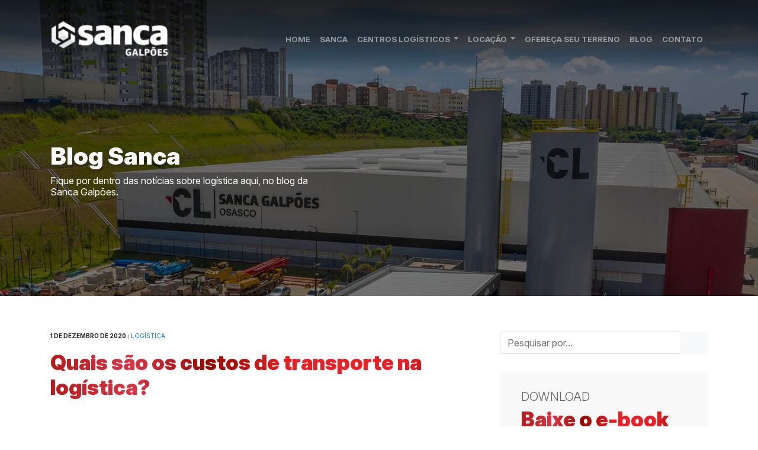

--- FILE ---
content_type: text/html; charset=UTF-8
request_url: https://sancagalpoes.com.br/quais-sao-os-custos-de-transporte-na-logistica/
body_size: 14662
content:
<!DOCTYPE html>
<html lang="en">

<head>

    <meta charset="utf-8">
    <meta name="viewport" content="width=device-width, initial-scale=1.0, shrink-to-fit=no">
    <link rel="dns-prefetch" href="https://www.googletagmanager.com">
    <link rel="dns-prefetch" href="https://connect.facebook.net">
    <link rel="dns-prefetch" href="https://d335luupugsy2.cloudfront.net">

    <link rel="dns-prefetch" href="https://fonts.googleapis.com">
    <link rel="dns-prefetch" href="https://fonts.gstatic.com" crossorigin>

    <title>
        Quais são os custos de transporte na logística?    </title>

    
	<!-- This site is optimized with the Yoast SEO plugin v24.0 - https://yoast.com/wordpress/plugins/seo/ -->
	<link rel="canonical" href="https://sancagalpoes.com.br/quais-sao-os-custos-de-transporte-na-logistica/" />
	<meta property="og:locale" content="pt_BR" />
	<meta property="og:type" content="article" />
	<meta property="og:title" content="Quais são os custos de transporte na logística? - Sanca Galpões" />
	<meta property="og:description" content="Identificar os custos de transporte na logística é o primeiro passo para encontrar formas sustentáveis de reduzi-los e elevar a..." />
	<meta property="og:url" content="https://sancagalpoes.com.br/quais-sao-os-custos-de-transporte-na-logistica/" />
	<meta property="og:site_name" content="Sanca Galpões" />
	<meta property="article:published_time" content="2020-12-01T10:00:34+00:00" />
	<meta name="author" content="admin" />
	<meta name="twitter:card" content="summary_large_image" />
	<meta name="twitter:label1" content="Escrito por" />
	<meta name="twitter:data1" content="admin" />
	<meta name="twitter:label2" content="Est. tempo de leitura" />
	<meta name="twitter:data2" content="4 minutos" />
	<script type="application/ld+json" class="yoast-schema-graph">{"@context":"https://schema.org","@graph":[{"@type":"WebPage","@id":"https://sancagalpoes.com.br/quais-sao-os-custos-de-transporte-na-logistica/","url":"https://sancagalpoes.com.br/quais-sao-os-custos-de-transporte-na-logistica/","name":"Quais são os custos de transporte na logística? - Sanca Galpões","isPartOf":{"@id":"https://sancagalpoes.com.br/#website"},"primaryImageOfPage":{"@id":"https://sancagalpoes.com.br/quais-sao-os-custos-de-transporte-na-logistica/#primaryimage"},"image":{"@id":"https://sancagalpoes.com.br/quais-sao-os-custos-de-transporte-na-logistica/#primaryimage"},"thumbnailUrl":"","datePublished":"2020-12-01T10:00:34+00:00","dateModified":"2020-12-01T10:00:34+00:00","author":{"@id":"https://sancagalpoes.com.br/#/schema/person/a14f28d974655ef48c2a6e02b6b628d6"},"breadcrumb":{"@id":"https://sancagalpoes.com.br/quais-sao-os-custos-de-transporte-na-logistica/#breadcrumb"},"inLanguage":"pt-BR","potentialAction":[{"@type":"ReadAction","target":["https://sancagalpoes.com.br/quais-sao-os-custos-de-transporte-na-logistica/"]}]},{"@type":"ImageObject","inLanguage":"pt-BR","@id":"https://sancagalpoes.com.br/quais-sao-os-custos-de-transporte-na-logistica/#primaryimage","url":"","contentUrl":""},{"@type":"BreadcrumbList","@id":"https://sancagalpoes.com.br/quais-sao-os-custos-de-transporte-na-logistica/#breadcrumb","itemListElement":[{"@type":"ListItem","position":1,"name":"Início","item":"https://sancagalpoes.com.br/"},{"@type":"ListItem","position":2,"name":"Quais são os custos de transporte na logística?"}]},{"@type":"WebSite","@id":"https://sancagalpoes.com.br/#website","url":"https://sancagalpoes.com.br/","name":"Sanca Galpões","description":"Aluguel de Galpões, Centro Logístico, Alugar Galpão","potentialAction":[{"@type":"SearchAction","target":{"@type":"EntryPoint","urlTemplate":"https://sancagalpoes.com.br/?s={search_term_string}"},"query-input":{"@type":"PropertyValueSpecification","valueRequired":true,"valueName":"search_term_string"}}],"inLanguage":"pt-BR"},{"@type":"Person","@id":"https://sancagalpoes.com.br/#/schema/person/a14f28d974655ef48c2a6e02b6b628d6","name":"admin","image":{"@type":"ImageObject","inLanguage":"pt-BR","@id":"https://sancagalpoes.com.br/#/schema/person/image/","url":"https://secure.gravatar.com/avatar/229900a9d160d7b00d2f2b7e53812a675ee6e3aaf1f2f1826ba8cf9b277b4ba3?s=96&d=mm&r=g","contentUrl":"https://secure.gravatar.com/avatar/229900a9d160d7b00d2f2b7e53812a675ee6e3aaf1f2f1826ba8cf9b277b4ba3?s=96&d=mm&r=g","caption":"admin"},"sameAs":["https://sancagalpoes.com.br"],"url":"https://sancagalpoes.com.br/author/admin/"}]}</script>
	<!-- / Yoast SEO plugin. -->




    <link rel="icon" type="image/png" sizes="32x32" href="https://sancagalpoes.com.br/wp-content/themes/sanca/assets/img/favicon-32x32.png">

    <link
        href="https://sancagalpoes.com.br/wp-content/themes/sanca/assets/bootstrap/css/bootstrap.min.css"
        rel="stylesheet">

    <link
        href="https://sancagalpoes.com.br/wp-content/themes/sanca/assets/css/styles.css"
        rel="stylesheet">

    <link
        href="https://cdn.jsdelivr.net/gh/fancyapps/fancybox@3.5.2/dist/jquery.fancybox.min.css"
        rel="preload"
        as="style"
        onload="this.onload=null;this.rel='stylesheet'">

    <link
        href="https://sancagalpoes.com.br/wp-content/themes/sanca/assets/css/-Filterable-Cards-.css"
        rel="preload"
        as="style"
        onload="this.onload=null;this.rel='stylesheet'">


    <link
        href="https://sancagalpoes.com.br/wp-content/themes/sanca/assets/css/Customizable-Carousel-swipe-enabled.css"
        rel="preload"
        as="style"
        onload="this.onload=null;this.rel='stylesheet'">

    <link
        href="https://sancagalpoes.com.br/wp-content/themes/sanca/assets/css/Footer-Dark.css"
        rel="preload"
        as="style"
        onload="this.onload=null;this.rel='stylesheet'">

    <link
        href="https://sancagalpoes.com.br/wp-content/themes/sanca/assets/css/Latest-Blog.css"
        rel="preload"
        as="style"
        onload="this.onload=null;this.rel='stylesheet'">

    <link
        href="https://sancagalpoes.com.br/wp-content/themes/sanca/assets/css/menu-fixo-lateral.css"
        rel="preload"
        as="style"
        onload="this.onload=null;this.rel='stylesheet'">

    <link
        href="https://sancagalpoes.com.br/wp-content/themes/sanca/assets/css/Scroll-To-Top-Button.css"
        rel="preload"
        as="style"
        onload="this.onload=null;this.rel='stylesheet'">

    <link
        href="https://sancagalpoes.com.br/wp-content/themes/sanca/assets/css/accordion.css"
        rel="preload"
        as="style"
        onload="this.onload=null;this.rel='stylesheet'">

    <link
        href="https://sancagalpoes.com.br/wp-content/themes/sanca/assets/fontawesome/css/all.css"
        rel="preload"
        as="style"
        onload="this.onload=null;this.rel='stylesheet'">

            <link
            href="https://sancagalpoes.com.br/wp-content/themes/sanca/assets/css/Youtube-Video-Lazyload.css"
            rel="preload"
            as="style"
            onload="this.onload=null;this.rel='stylesheet'">
    
    <link
        href="https://fonts.googleapis.com/css2?family=Inter:ital,opsz,wght@0,14..32,100..900;1,14..32,100..900&family=Roboto:ital,wght@0,100..900;1,100..900&family=Work+Sans:ital,wght@0,100..900;1,100..900&display=swap"
        rel="preload"
        as="style"
        onload="this.onload=null;this.rel='stylesheet'">

    <!-- Adopt -->
    <meta name="adopt-website-id" content="52af9a66-5dae-41f4-8c33-b47d6f14d446" />
    <script src="//tag.goadopt.io/injector.js?website_code=52af9a66-5dae-41f4-8c33-b47d6f14d446" class="adopt-injector"></script>
    <!-- /Adopt -->

    <!-- Google Tag Manager -->
    <script>
        (function(w, d, s, l, i) {
            w[l] = w[l] || [];
            w[l].push({
                'gtm.start': new Date().getTime(),
                event: 'gtm.js'
            });
            var f = d.getElementsByTagName(s)[0],
                j = d.createElement(s),
                dl = l != 'dataLayer' ? '&l=' + l : '';
            j.async = true;
            j.src =
                'https://www.googletagmanager.com/gtm.js?id=' + i + dl;
            f.parentNode.insertBefore(j, f);
        })(window, document, 'script', 'dataLayer', 'GTM-N2FS4H8');
    </script>
    <!-- /Google Tag Manager -->

    
    <style>
        textarea.form-control {

            height: 125px;

        }



        span.aceite {

            font-size: 10px;

        }



        .aceiteclass {

            font-size: 10px;

            display: block;

            line-height: 12px;

        }



        .wpcf7-acceptance {

            position: relative;

            float: left;

            margin-right: 10px;

            margin-left: -12px;

            margin-bottom: 50px;

            margin-top: 2px;

        }



        .ajustar-item {

            margin-bottom: 100px;

        }



        @media (max-width: 768px) {

            .txt-mob {

                font-size: 16px !important;

            }



            .ajustar-item {

                margin-bottom: 250px;

            }



            .titulo1.degrade br {

                display: none;

            }



            .nav-justified .nav-item,

            .nav-justified>.nav-link {

                flex: 50%;

            }



            .nav-link {

                font-size: 20px;

                padding: 0.7rem 1rem;

                font-weight: 400;

            }

        }



        .fa.icone {

            font-size: 46px;

            color: red;

            opacity: 1;

            animation: anima 1500ms ease infinite;

        }



        @keyframes anima {

            to {

                opacity: 0.1;

                transform: scale(0.85) translateY(20px);

            }

        }



        .seta-home {

            position: absolute;

            bottom: 100px;

            z-index: 999;

            width: 60px;

            left: 50%;

            text-align: center;

            margin-left: -30px;

        }



        .hkn-ball-button.svelte-18utn2y {

            bottom: 0px;

            width: 40px !important;

            height: 40px !important;

        }





        .sdm {

            max-width: 60px;

            height: auto;

        }





        .ytp-chrome-top,

        .ytp-chrome-bottom {

            display: none !important;

        }
    </style>

    <script>
        window.addEventListener("load", (event) => {
            (function(w, d, s, l, i) {
                w[l] = w[l] || [];
                w[l].push({
                    'gtm.start': new Date().getTime(),
                    event: 'gtm.js'
                });
                var f = d.getElementsByTagName(s)[0],
                    j = d.createElement(s),
                    dl = l != 'dataLayer' ? '&l=' + l : '';
                j.async = true;
                j.src = 'https://www.googletagmanager.com/gtm.js?id=' + i + dl;
                f.parentNode.insertBefore(j, f);
            })(window, document, 'script', 'dataLayer', 'GTM-N2FS4H8');
        });
    </script>
</head>



<body data-rsssl=1>

    <!-- Google Tag Manager (noscript) -->
    <noscript><iframe src="https://www.googletagmanager.com/ns.html?id=GTM-N2FS4H8" height="0" width="0" style="display:none;visibility:hidden"></iframe></noscript>
    <!-- End Google Tag Manager (noscript) -->

    
    <header class="header">
        <nav class="navbar navbar-dark navbar-expand-lg fixed-top">
            <div class="container">
                <a class="navbar-brand" href="https://sancagalpoes.com.br" aria-label="Logo">
                    <div class="logo-sanca"></div>
                </a>
                <button data-toggle="collapse" data-target="#navbarSupportedContent" class="navbar-toggler navbar-toggler-right" aria-controls="navbarSupportedContent" aria-expanded="false" aria-label="Toggle navigation">
                    <i class="la la-bars" style="color: rgba(255,255,255,0.6);"></i>
                </button>
                <div class="collapse navbar-collapse" id="navbarSupportedContent" style="font-size: 12px;">
                    <ul id="2" class="navbar-nav ml-auto"><li><a title="HOME" class="nav-link" href="https://sancagalpoes.com.br/">HOME</a><li><a title="SANCA" class="nav-link" href="https://sancagalpoes.com.br/sanca/">SANCA</a><li class=" dropdown nav-item"><a title="CENTROS LOGÍSTICOS" href="#" data-toggle="dropdown" class="dropdown-toggle nav-link" aria-haspopup="true" aria-expanded="false">CENTROS LOGÍSTICOS <span class="caret"></span></a>
<div role="menu" class=" dropdown-menu">
	<a title="CL Aeroporto" class="dropdown-item" href="https://sancagalpoes.com.br/centro-logistico/cl-aeroporto/">CL Aeroporto</a>
	
	<a title="CL Anhanguera" class="dropdown-item" href="https://sancagalpoes.com.br/centro-logistico/aluguel-de-galpoes-na-rodovia-anhanguera-em-sao-paulo-sp/">CL Anhanguera</a>
	
	<a title="CL Castelo Branco" class="dropdown-item" href="https://sancagalpoes.com.br/centro-logistico/cl-castello-branco/">CL Castelo Branco</a>
	
	<a title="CL Embu" class="dropdown-item" href="https://sancagalpoes.com.br/centro-logistico/aluguel-de-galpoes-na-rodovia-regis-bittencourt-em-embu-sp/">CL Embu</a>
	
	<a title="CL Embu Rodoanel" class="dropdown-item" href="https://sancagalpoes.com.br/centro-logistico/cl-embu-3/">CL Embu Rodoanel</a>
	
	<a title="CL Guarulhos" class="dropdown-item" href="https://sancagalpoes.com.br/centro-logistico/aluguel-de-galpoes-na-av-carmela-dutra-em-guarulhos-sp/">CL Guarulhos</a>
	
	<a title="CL Guarulhos 2" class="dropdown-item" href="https://sancagalpoes.com.br/centro-logistico/cl-guarulhos-2/">CL Guarulhos 2</a>
	
	<a title="CL Imigrantes" class="dropdown-item" href="https://sancagalpoes.com.br/centro-logistico/aluguel-de-galpoes-na-rodovia-dos-imigrantes-sp/">CL Imigrantes</a>
	
	<a title="CL Imigrantes 2" class="dropdown-item" href="https://sancagalpoes.com.br/centro-logistico/aluguel-de-galpoes-na-rodovia-dos-imigrantes-sp-cl-imigrantes-2/">CL Imigrantes 2</a>
	
	<a title="CL Imigrantes 3" class="dropdown-item" href="https://sancagalpoes.com.br/centro-logistico/cl-imigrantes-3/">CL Imigrantes 3</a>
	
	<a title="CL Imigrantes 4" class="dropdown-item" href="https://sancagalpoes.com.br/centro-logistico/cl-imigrantes-4/">CL Imigrantes 4</a>
	
	<a title="CL Imigrantes 5" class="dropdown-item" href="https://sancagalpoes.com.br/centro-logistico/cl-imigrantes-5/">CL Imigrantes 5</a>
	
	<a title="CL Imigrantes 6" class="dropdown-item" href="https://sancagalpoes.com.br/centro-logistico/cl-imigrantes-6/">CL Imigrantes 6</a>
	
	<a title="CL Indaiatuba" class="dropdown-item" href="https://sancagalpoes.com.br/centro-logistico/aluguel-de-galpoes-rod-eng-ermenio-de-oliveira-penteado-em-indaiatuba-sp/">CL Indaiatuba</a>
	
	<a title="CL Itapevi" class="dropdown-item" href="https://sancagalpoes.com.br/centro-logistico/aluguel-de-galpoes-na-rod-cel-pm-nelson-tranchesi-1730-em-itapevi-sp/">CL Itapevi</a>
	
	<a title="CL Itapevi 2" class="dropdown-item" href="https://sancagalpoes.com.br/centro-logistico/aluguel-de-galpoes-em-itapevi-2/">CL Itapevi 2</a>
	
	<a title="CL Jaguaré" class="dropdown-item" href="https://sancagalpoes.com.br/centro-logistico/aluguel-de-galpoes-na-av-jaguare-818-em-sao-paulo-sp/">CL Jaguaré</a>
	
	<a title="CL Jundiaí" class="dropdown-item" href="https://sancagalpoes.com.br/centro-logistico/aluguel-de-galpoes-na-rodovia-anhanguera-em-jundiai-sp/">CL Jundiaí</a>
	
	<a title="CL Marginal Tietê" class="dropdown-item" href="https://sancagalpoes.com.br/centro-logistico/cl-marginal-tiete/">CL Marginal Tietê</a>
	
	<a title="CL Osasco" class="dropdown-item" href="https://sancagalpoes.com.br/centro-logistico/aluguel-de-galpoes-em-osasco-cl-osasco/">CL Osasco</a>
	
	<a title="CL Osasco 2" class="dropdown-item" href="https://sancagalpoes.com.br/centro-logistico/cl-osasco-2/">CL Osasco 2</a>
	
	<a title="CL Osasco 3" class="dropdown-item" href="https://sancagalpoes.com.br/centro-logistico/cl-osasco-3/">CL Osasco 3</a>
	
	<a title="CL Raposo Tavares" class="dropdown-item" href="https://sancagalpoes.com.br/centro-logistico/aluguel-de-galpoes-na-rod-raposo-tavares-km-395-sp/">CL Raposo Tavares</a>
	
	<a title="CL SP Dutra" class="dropdown-item" href="https://sancagalpoes.com.br/centro-logistico/aluguel-de-galpoes-na-rodovia-dutra-sp/">CL SP Dutra</a>
	
	<a title="CL SP Politécnica" class="dropdown-item" href="https://sancagalpoes.com.br/centro-logistico/cl-sp-raposo-tavares/">CL SP Politécnica</a>
	
	<a title="CL SP Raposo Tavares" class="dropdown-item" href="https://sancagalpoes.com.br/centro-logistico/cl-sp-raposo-tavares/">CL SP Raposo Tavares</a>
	
	<a title="CL SP RODOANEL 1" class="dropdown-item" href="https://sancagalpoes.com.br/centro-logistico/aluguel-de-galpoes-na-rodovia-dos-imigrantes-sp-cl-perus-gleba-1/">CL SP RODOANEL 1</a>
	
	<a title="CL SP RODOANEL 2" class="dropdown-item" href="https://sancagalpoes.com.br/centro-logistico/aluguel-de-galpoes-na-rodovia-dos-imigrantes-sp-cl-perus2-gleba-3/">CL SP RODOANEL 2</a>
	
	<a title="CL Sumaré" class="dropdown-item" href="https://sancagalpoes.com.br/centro-logistico/aluguel-de-galpoes-na-rodovia-anhanguera-em-sumare-sp/">CL Sumaré</a>
	
	<a title="DCR Rodoanel" class="dropdown-item" href="https://sancagalpoes.com.br/centro-logistico/aluguel-de-galpoes-na-embu-rodoanel-sp-av-helio-o-daikuara-1445/">DCR Rodoanel</a>
	

</div></li>
<li class=" dropdown nav-item"><a title="LOCAÇÃO" href="#" data-toggle="dropdown" class="dropdown-toggle nav-link" aria-haspopup="true" aria-expanded="false">LOCAÇÃO <span class="caret"></span></a>
<div role="menu" class=" dropdown-menu">
	<a title="CL Aeroporto" class="dropdown-item" href="https://sancagalpoes.com.br/centro-logistico/cl-aeroporto/">CL Aeroporto</a>
	
	<a title="CL Anhanguera" class="dropdown-item" href="https://sancagalpoes.com.br/centro-logistico/aluguel-de-galpoes-na-rodovia-anhanguera-em-sao-paulo-sp/">CL Anhanguera</a>
	
	<a title="CL Castelo Branco" class="dropdown-item" href="https://sancagalpoes.com.br/centro-logistico/cl-castello-branco/">CL Castelo Branco</a>
	
	<a title="CL Embu" class="dropdown-item" href="https://sancagalpoes.com.br/centro-logistico/aluguel-de-galpoes-na-rodovia-regis-bittencourt-em-embu-sp/">CL Embu</a>
	
	<a title="CL Embu Rodoanel" class="dropdown-item" href="https://sancagalpoes.com.br/centro-logistico/cl-embu-3/">CL Embu Rodoanel</a>
	
	<a title="CL Guarulhos" class="dropdown-item" href="https://sancagalpoes.com.br/centro-logistico/aluguel-de-galpoes-na-av-carmela-dutra-em-guarulhos-sp/">CL Guarulhos</a>
	
	<a title="CL Guarulhos 2" class="dropdown-item" href="https://sancagalpoes.com.br/centro-logistico/cl-guarulhos-2/">CL Guarulhos 2</a>
	
	<a title="CL Imigrantes" class="dropdown-item" href="https://sancagalpoes.com.br/centro-logistico/aluguel-de-galpoes-na-rodovia-dos-imigrantes-sp/">CL Imigrantes</a>
	
	<a title="CL Imigrantes 2" class="dropdown-item" href="https://sancagalpoes.com.br/centro-logistico/aluguel-de-galpoes-na-rodovia-dos-imigrantes-sp-cl-imigrantes-2/">CL Imigrantes 2</a>
	
	<a title="CL Imigrantes 3" class="dropdown-item" href="https://sancagalpoes.com.br/centro-logistico/cl-imigrantes-3/">CL Imigrantes 3</a>
	
	<a title="CL Imigrantes 4" class="dropdown-item" href="https://sancagalpoes.com.br/centro-logistico/cl-imigrantes-4/">CL Imigrantes 4</a>
	
	<a title="CL Imigrantes 5" class="dropdown-item" href="https://sancagalpoes.com.br/centro-logistico/cl-imigrantes-5/">CL Imigrantes 5</a>
	
	<a title="CL Imigrantes 6" class="dropdown-item" href="https://sancagalpoes.com.br/centro-logistico/cl-imigrantes-6/">CL Imigrantes 6</a>
	
	<a title="CL Indaiatuba" class="dropdown-item" href="https://sancagalpoes.com.br/centro-logistico/aluguel-de-galpoes-rod-eng-ermenio-de-oliveira-penteado-em-indaiatuba-sp/">CL Indaiatuba</a>
	
	<a title="CL Itapevi" class="dropdown-item" href="https://sancagalpoes.com.br/centro-logistico/aluguel-de-galpoes-na-rod-cel-pm-nelson-tranchesi-1730-em-itapevi-sp/">CL Itapevi</a>
	
	<a title="CL Itapevi 2" class="dropdown-item" href="https://sancagalpoes.com.br/centro-logistico/aluguel-de-galpoes-em-itapevi-2/">CL Itapevi 2</a>
	
	<a title="CL Jaguaré" class="dropdown-item" href="https://sancagalpoes.com.br/centro-logistico/aluguel-de-galpoes-na-av-jaguare-818-em-sao-paulo-sp/">CL Jaguaré</a>
	
	<a title="CL Jundiaí" class="dropdown-item" href="https://sancagalpoes.com.br/centro-logistico/aluguel-de-galpoes-na-rodovia-anhanguera-em-jundiai-sp/">CL Jundiaí</a>
	
	<a title="CL Marginal Tietê" class="dropdown-item" href="https://sancagalpoes.com.br/centro-logistico/cl-marginal-tiete/">CL Marginal Tietê</a>
	
	<a title="CL Osasco" class="dropdown-item" href="https://sancagalpoes.com.br/centro-logistico/aluguel-de-galpoes-em-osasco-cl-osasco/">CL Osasco</a>
	
	<a title="CL Osasco 2" class="dropdown-item" href="https://sancagalpoes.com.br/centro-logistico/cl-osasco-2/">CL Osasco 2</a>
	
	<a title="CL Osasco 3" class="dropdown-item" href="https://sancagalpoes.com.br/centro-logistico/cl-osasco-3/">CL Osasco 3</a>
	
	<a title="CL Raposo Tavares" class="dropdown-item" href="https://sancagalpoes.com.br/centro-logistico/aluguel-de-galpoes-na-rod-raposo-tavares-km-395-sp/">CL Raposo Tavares</a>
	
	<a title="CL SP Dutra" class="dropdown-item" href="https://sancagalpoes.com.br/centro-logistico/aluguel-de-galpoes-na-rodovia-dutra-sp/">CL SP Dutra</a>
	
	<a title="CL SP Politécnica" class="dropdown-item" href="https://sancagalpoes.com.br/centro-logistico/cl-sp-politecnica/">CL SP Politécnica</a>
	
	<a title="CL SP Raposo Tavares" class="dropdown-item" href="https://sancagalpoes.com.br/centro-logistico/cl-sp-raposo-tavares/">CL SP Raposo Tavares</a>
	
	<a title="CL SP RODOANEL 1" class="dropdown-item" href="https://sancagalpoes.com.br/centro-logistico/aluguel-de-galpoes-na-rodovia-dos-imigrantes-sp-cl-perus-gleba-1/">CL SP RODOANEL 1</a>
	
	<a title="CL SP RODOANEL 2" class="dropdown-item" href="https://sancagalpoes.com.br/centro-logistico/aluguel-de-galpoes-na-rodovia-dos-imigrantes-sp-cl-perus2-gleba-3/">CL SP RODOANEL 2</a>
	
	<a title="CL Sumaré" class="dropdown-item" href="https://sancagalpoes.com.br/centro-logistico/aluguel-de-galpoes-na-rodovia-anhanguera-em-sumare-sp/">CL Sumaré</a>
	
	<a title="DCR Rodoanel" class="dropdown-item" href="https://sancagalpoes.com.br/centro-logistico/aluguel-de-galpoes-na-embu-rodoanel-sp-av-helio-o-daikuara-1445/">DCR Rodoanel</a>
	

</div></li>
<li><a title="OFEREÇA SEU TERRENO" class="nav-link" href="https://sancagalpoes.com.br/ofereca-seu-terreno/">OFEREÇA SEU TERRENO</a><li><a title="BLOG" class="nav-link" href="https://sancagalpoes.com.br/blog/">BLOG</a><li><a title="CONTATO" class="nav-link" href="https://sancagalpoes.com.br/contato/">CONTATO</a></ul>                </div>
            </div>
        </nav>
    </header>        <div id="Div_Promo_Carousel">
            <div class="carousel-inner" role="listbox">
                <div class="carousel-item active" data-interval="8000" style="background: linear-gradient(rgba(0,0,0,0.5) 0%, rgba(0,0,0,0.5) 100%), url('https://sancagalpoes.com.br/wp-content/themes/sanca/assets/img/sanca_galpoes-_aluguel_de_galpoes_centro-logistico_alugar_galpao_osasco-banner-1920x1080.jpg') center / cover no-repeat;">
                    <div class="container d-flex flex-column justify-content-center" style="height: 500px !important;">
                        <div class="row no-gutters" style="margin-top: 90px;">
                            <div class="col-12 col-sm-12 col-md-6 col-lg-6 col-xl-6">
                                <div class="txt" data-animation="">
                                    <h1 style="font-size: 2.5rem;font-family: 'Inter';text-align: left;font-style: normal;color: #ffffff;text-shadow: 1px 2px 4px rgba(0,0,0,0.3);font-weight: 900;">Blog Sanca<br></h1>
                                    <p style="color: #ffffff;font-size: 1rem;line-height: 1.2rem;">Fique por dentro das notícias sobre logística aqui, no blog da<br/>Sanca Galpões.<br></p>
                                </div>
                            </div>
                            <div class="col-12 col-sm-12 col-md-6 col-lg-6 col-xl-6"></div>
                        </div>
                    </div>
                </div>
            </div>
        </div>
        <section style="padding: 60px 0px 10px 0px;/*background: linear-gradient(93deg, #f7f7f7 0%, #ffffff 41%, #ffffff 61%, #f7f7f7);*/">
            <div class="container">
                <div class="row">
                    <div class="col-xl-8">
                        <p class="text-uppercase" style="font-size: 10px;font-family: tt_normsbold;color: rgb(33, 37, 41);"><strong>1 de dezembro de 2020</strong>&nbsp;|&nbsp;<a href="https://sancagalpoes.com.br/category/logistica/" rel="tag">logística</a><br></p>
                        <h1 class="titulo1 degrade">Quais são os custos de transporte na logística?</h1><img class="img-fluid" src="" loading="lazy" style="margin: 20px 0px;">
                        
                        <div class="text-justify"><p><em>Identificar os <strong>custos de transporte na logística</strong> é o primeiro passo para encontrar formas sustentáveis de reduzi-los e elevar a eficiência operacional.</em></p>
<p>&nbsp;</p>
<p>Considerada estratégica para o sucesso das empresas, a logística é uma forma de gestão de recursos e meios que torna possível a entrega de produtos ou matérias-primas. Como toda forma de gestão, requer muito planejamento para otimizar operações e processos e, com isso, evitar que a solução se torne problema pelos altos <strong>custos </strong>que representa.</p>
<p>&nbsp;</p>
<p>O quadro é delicado, já que mais de 12% das receitas das empresas são literalmente abocanhados pelos <strong>custos</strong> logísticos. O desafio é conter esses <strong>custos</strong> e, para isso, é necessário reunir informações que permitem uma operação eficiente e econômica. Afinal, não é possível transformar o que não se conhece a fundo.</p>
<p>&nbsp;</p>
<p>Os <strong>custos de transporte na logística</strong> representam 63,5% dos <strong>custos</strong> logísticos ou quase dois terços do total, segundo estudo realizado pela Fundação Dom Cabral. Esses <strong>custos</strong> referem-se às despesas relacionadas à movimentação de produtos, desde a origem até o destino final. O pior é que eles acabam impactando o preço final do produto, a competitividade e a fidelização do cliente.</p>
<p>&nbsp;</p>
<p>No Brasil, o principal modal é o rodoviário, responsável pela movimentação de 60% das cargas pelo país. Agregam-se a ele a infraestrutura rodoviária – que ainda deixa a desejar –, o combustível – que tem valor elevado – e a gestão da frota, que exige investimentos e manutenção. Os resultados para quem precisa de transporte de cargas podem ser negativos.</p>
<p>&nbsp;</p>
<p>Portanto, entender quais são os <strong>custos de transporte na logística</strong> é fundamental para que se construa uma política eficiente de gestão, que não diminua a qualidade do serviço prestado, mas otimize os recursos e eleve a rentabilidade do negócio para gerar um diferencial competitivo.</p>
<p>&nbsp;</p>
<p>Os <strong>custos de transporte na logística </strong>estão relacionados às seguintes ações:</p>
<p>&nbsp;</p>
<p><strong>1 – Coleta, transferência e entrega</strong></p>
<p>&nbsp;</p>
<p><strong>CUSTOS FIXOS</strong></p>
<p>Esses <strong>custos de transporte na logística</strong> não dependem da movimentação dos veículos. Eles existem mesmo com o caminhão parado:</p>
<p>&nbsp;</p>
<p>– IPVA, licenciamento e seguro DPVAT</p>
<p>– Seguro do veículo</p>
<p>– Depreciação do veículo</p>
<p>– Reposição do veículo</p>
<p>– Manutenção periódica programada</p>
<p>– Salários e benefícios dos motoristas</p>
<p>&nbsp;</p>
<p><strong>CUSTOS VARIÁVEIS</strong></p>
<p>Esses <strong>custos de transporte na logística</strong> variam conforme a quilometragem rodada:</p>
<p>&nbsp;</p>
<p>– Combustível</p>
<p>– Pneus</p>
<p>– Lubrificantes</p>
<p>– Pedágios</p>
<p>– Manutenção não programada</p>
<p>&nbsp;</p>
<p>&nbsp;</p>
<p><strong>2 – Segurança nas Operações</strong></p>
<p>&nbsp;</p>
<p>Esses <strong>custos de transporte na logística</strong> contemplam a gestão de riscos:</p>
<p>&nbsp;</p>
<p><strong>Acidentes e avarias</strong> – Envolvem <strong>custos</strong> com seguros em geral, indenizações por perdas, danos e extravios não cobertos.</p>
<p>&nbsp;</p>
<p><strong>Roubos</strong> – Envolvem seguros facultativos, <strong>custos</strong> operacionais, despesas relacionadas ao rastreamento e monitoramento de cargas.</p>
<p>&nbsp;</p>
<p><strong>3 – Administrativos</strong></p>
<p>&nbsp;</p>
<p>Esses <strong>custos</strong> não estão ligados diretamente ao <strong>transporte na logística</strong>. Trata-se de despesas indiretas, porém necessárias para o funcionamento da empresa:</p>
<p>&nbsp;</p>
<p><strong>Salários</strong> – Despesas com funcionários de setores não envolvidos diretamente com o transporte de cargas, como financeiro, comercial, vendas e administrativo.</p>
<p>&nbsp;</p>
<p><strong>Custos gerais</strong> – Contas de água, luz, telefone, internet, impostos, despesas com manutenção das dependências e aluguel.</p>
<p>&nbsp;</p>
<p><strong>4 – Custos adicionais</strong></p>
<p>&nbsp;</p>
<p>Os <strong>custos </strong>adicionais têm a finalidade de garantir a segurança e a eficácia na realização do serviço, variando conforme a operação. Dependem, também, do tipo de carga e da complexidade do transporte.</p>
<p><strong> – Armazenagem </strong>– Quando existe a necessidade de armazenamento da carga além do tempo previsto;</p>
<p><strong> – Cubagem – </strong>Em caso de carga de baixo peso e alto volume, lotando os veículos antes mesmo de atingir o peso suportado;</p>
<p><strong> – Escolta armada – </strong>Nos casos em que a carga tem valor elevado;</p>
<p><strong> – Monitoramento</strong> – Para que seja possível rastrear as cargas e acompanhar o andamento das entregas;</p>
<p><strong> – Dificuldade de Entrega – </strong>Local de difícil acesso ou que inviabiliza a circulação do veículo;</p>
<p><strong> – Reentrega </strong>– Quando é necessário fazer mais de uma tentativa de entrega;</p>
<p><strong> – Devolução de mercadoria </strong>– Produto que volta para o contratante;</p>
<p><strong> – Ociosidade</strong> – Relacionado ao tempo em que um veículo fica parado em manutenção, por exemplo.</p>
<p>&nbsp;</p>
<p>Como é possível observar, conhecer o que envolve direta ou indiretamente os <strong>custos de transporte na logística</strong> é muito importante para a boa performance de diversas atividades logísticas do negócio. Pode ajudar a realizar melhorias, tornar a operação mais eficiente e ainda possibilitar melhores tomadas de decisão.</p>
<p>Gostou do artigo? Leia mais no blog da Sanca Galpões. Acesse: <a href="https://www.sancagalpoes.com.br/blog">www.sancagalpoes.com.br/blog</a></p>
<p>&nbsp;</p>
<br><br></div>
                        <hr>
                        <div style="padding: 0px 10px 0px 0px;text-align: center;">
                            <p class="text-center" style="font-size: 14px;font-family: tt_normsregular;font-weight: 600;">COMPARTILHE:</p><div class="fluid">
                            <a class="btn btn-sm btn-social-outline btn-fb-outline" href="https://www.facebook.com/sharer/sharer.php?u=https://sancagalpoes.com.br/quais-sao-os-custos-de-transporte-na-logistica/" target="_blank" title="">
                                <i class="fab fa-facebook-square"></i> Share
                            </a>
                            <a class="btn btn-sm btn-social-outline btn-tw-outline" href="https://twitter.com/intent/tweet?text=Quais são os custos de transporte na logística?&amp;url=https://sancagalpoes.com.br/quais-sao-os-custos-de-transporte-na-logistica/" target="_blank" title="">
                                <i class="fab fa-twitter"></i> Tweet
                            </a>
                            <a class="btn btn-sm btn-social-outline btn-in-outline" href="https://www.linkedin.com/shareArticle?mini=true&url=https://sancagalpoes.com.br/quais-sao-os-custos-de-transporte-na-logistica/&amp;title=Quais são os custos de transporte na logística?" target="_blank" title="">
                            <i class="fab fa-linkedin-in" data-fa-transform="grow-2"></i>
                            </a>
                            <a class="btn btn-sm btn-social-outline btn-gp-outline" href="https://plus.google.com/share?url=https://sancagalpoes.com.br/quais-sao-os-custos-de-transporte-na-logistica/" target="_blank" title="">
                            <i class="fab fa-google-plus-g" data-fa-transform="grow-2"></i>
                            </a>
                            <a class="btn btn-sm btn-social-outline btn-rd-outline" href="https://www.reddit.com/submit?url=https://sancagalpoes.com.br/quais-sao-os-custos-de-transporte-na-logistica/&title=Quais são os custos de transporte na logística?" target="_blank" title="Share this post on Reddit">
                            <i class="fab fa-reddit-alien" data-fa-transform="grow-4"></i>
                            </a>
                            <a class="btn btn-sm btn-social-outline btn-hn-outline" href="https://news.ycombinator.com/submitlink?u=https://sancagalpoes.com.br/quais-sao-os-custos-de-transporte-na-logistica/&t=Quais são os custos de transporte na logística?" target="_blank" title="Share this post on Hacker News">
                            <i class="fab fa-hacker-news" data-fa-transform="grow-4"></i>
                            </a>
                        </div>
                        </div>
                        <hr>
                        <div style="margin-bottom: 30px;"><a class="btn btn-outline-dark btn-sm" role="button" href="https://sancagalpoes.com.br/blog" style="font-family: tt_normsregular;font-size: 10px;padding: 5px 15px;">←&nbsp; VOLTAR</a></div>
                    </div>
                    <div class="col-xl-4" id="sticky-sidebar-1">
                        <form action="/" method="get">
    <div class="input-group">
        <div class="input-group-prepend"></div><input class="form-control autocomplete" type="text" name="s" placeholder="Pesquisar por..." style="border-radius: 5px 0px 0px 5px;">
        <div class="input-group-append" style="border-radius: 0px 5px 5px 0px;"><button class="btn btn-light" type="submit"><i class="fa fa-search"></i></button></div>
    </div>
    <div style="height: 30px;"></div>
</form>
<section class="sticky-top" style="padding: 30px 20px;background: #f9f9f9;/*margin-top: 30px;*/margin-bottom: 30px;">
    <div class="container">
        <div class="row no-gutters">
            <div class="col-12 d-xl-flex align-items-xl-center">
                <div style="/*max-width: 600px;*/z-index: 2;">
                    <h3 class="titulo1sub">DOWNLOAD</h3>
                    <h2 class="titulo1 degrade">Baixe o e-book Sanca Galpões<br></h2>
                </div>
            </div>
            <div class="col-12 d-flex flex-column justify-content-xl-center align-items-xl-center"><img class="img-fluid" src="https://sancagalpoes.com.br/wp-content/themes/sanca/assets/img/book.png" style="margin-top: -80px;margin-bottom: 20px;"><a class="btn btn-success btn-sm d-flex d-xl-flex justify-content-center align-items-center justify-content-xl-center align-items-xl-center btn-card" role="button" style="/*font-size: 14px;*//*margin-bottom: 5px;*//*padding-left: 20px;*//*padding-right: 20px;*/width: 100%;" data-toggle="modal" data-target="#ebook-modal" data-backdrop="static"><svg xmlns="http://www.w3.org/2000/svg" width="1em" height="1em" viewBox="0 0 24 24" fill="none" style="font-size: 20px;margin-right: 10px;">
                        <path d="M4 16L4 17C4 18.6569 5.34315 20 7 20L17 20C18.6569 20 20 18.6569 20 17L20 16M16 12L12 16M12 16L8 12M12 16L12 4" stroke="currentColor" stroke-width="2" stroke-linecap="round" stroke-linejoin="round"></path>
                    </svg>Faça o download</a></div>
        </div>
    </div>
</section>                    </div>
                </div>
            </div>
        </section>
            <footer class="footer-dark">
        <div class="container">
            <div class="row">
                <div class="col-md-4 item text">
                    <a href="https://sancagalpoes.com.br">
                        <img class="img-fluid" src="https://sancagalpoes.com.br/wp-content/themes/sanca/assets/img/logo.png" alt="logo" loading="lazy" style="max-width: 160px;">
                    </a>
                </div>
                <div class="col-sm-6 col-md-3 item">
                    <ul>
                        <li>
                            <a href="https://sancagalpoes.com.br">
                                Home
                            </a>
                        </li>
                        <li>
                            <a href="https://sancagalpoes.com.br/sanca">
                                Sanca
                            </a>
                        </li>
                    </ul>
                </div>
                <div class="col-sm-6 col-md-3 item">
                    <ul>
                        <li>
                            <a href="https://sancagalpoes.com.br/centros-logisticos">
                                Centros logísticos
                            </a>
                        </li>
                        <li>
                            <a href="https://sancagalpoes.com.br/centros-logisticos">
                                Locação
                            </a>
                        </li>
                    </ul>
                </div>
                <div class="col-sm-6 col-md-2 item">
                    <ul>
                        <li>
                            <a href="https://sancagalpoes.com.br/ofereca-seu-terreno">
                                Ofereça seu terreno
                            </a>
                        </li>
                        <li>
                            <a href="https://sancagalpoes.com.br/blog">
                                Blog
                            </a>
                        </li>
                        <li>
                            <a href="https://sancagalpoes.com.br/contato">
                                Contato
                            </a>
                        </li>
                    </ul>
                </div>
                <div class="col-12 item social">
                    <a target="_blank" href="https://www.facebook.com/sancagalpoes" aria-label="Facebook">
                        <i class="fa-brands fa-facebook-f"></i>
                    </a>
                    <a target="_blank" href="https://www.linkedin.com/company/sanca-galp%C3%B5es/?originalSubdomain=pt" aria-label="LinkedIn">
                        <i class="fa-brands fa-linkedin-in"></i>
                    </a>
                    <a target="_blank" href="https://www.instagram.com/sancagalpoes/" aria-label="Instagram">
                        <i class="fa-brands fa-instagram"></i>
                    </a>
                </div>
                <div class="col item social">
                    <p style="font-size: 12px;margin: 20px 0px 3px 0px;">
                        <strong>
                            SANCA GALPÕES |&nbsp;
                        </strong>
                        Av. Brigadeiro Faria Lima, 1336 – 4 Andar - Jardim Paulistano                         <strong>
                            TELEFONES:&nbsp;&nbsp;
                        </strong>
                        <svg xmlns="http://www.w3.org/2000/svg" width="1em" height="1em" viewBox="0 0 16 16" fill="currentColor" class="bi bi-telephone" style="margin-right: 5px;">
                            <path fill-rule="evenodd" d="M3.654 1.328a.678.678 0 0 0-1.015-.063L1.605 2.3c-.483.484-.661 1.169-.45 1.77a17.568 17.568 0 0 0 4.168 6.608 17.569 17.569 0 0 0 6.608 4.168c.601.211 1.286.033 1.77-.45l1.034-1.034a.678.678 0 0 0-.063-1.015l-2.307-1.794a.678.678 0 0 0-.58-.122l-2.19.547a1.745 1.745 0 0 1-1.657-.459L5.482 8.062a1.745 1.745 0 0 1-.46-1.657l.548-2.19a.678.678 0 0 0-.122-.58L3.654 1.328zM1.884.511a1.745 1.745 0 0 1 2.612.163L6.29 2.98c.329.423.445.974.315 1.494l-.547 2.19a.678.678 0 0 0 .178.643l2.457 2.457a.678.678 0 0 0 .644.178l2.189-.547a1.745 1.745 0 0 1 1.494.315l2.306 1.794c.829.645.905 1.87.163 2.611l-1.034 1.034c-.74.74-1.846 1.065-2.877.702a18.634 18.634 0 0 1-7.01-4.42 18.634 18.634 0 0 1-4.42-7.009c-.362-1.03-.037-2.137.703-2.877L1.885.511z"></path>
                        </svg>
                        +55 11 <strong>3246. 3300 |&nbsp;&nbsp;</strong>
                        <svg xmlns="http://www.w3.org/2000/svg" width="1em" height="1em" viewBox="0 0 16 16" fill="currentColor" class="bi bi-telephone" style="margin-right: 5px;">
                            <path fill-rule="evenodd" d="M3.654 1.328a.678.678 0 0 0-1.015-.063L1.605 2.3c-.483.484-.661 1.169-.45 1.77a17.568 17.568 0 0 0 4.168 6.608 17.569 17.569 0 0 0 6.608 4.168c.601.211 1.286.033 1.77-.45l1.034-1.034a.678.678 0 0 0-.063-1.015l-2.307-1.794a.678.678 0 0 0-.58-.122l-2.19.547a1.745 1.745 0 0 1-1.657-.459L5.482 8.062a1.745 1.745 0 0 1-.46-1.657l.548-2.19a.678.678 0 0 0-.122-.58L3.654 1.328zM1.884.511a1.745 1.745 0 0 1 2.612.163L6.29 2.98c.329.423.445.974.315 1.494l-.547 2.19a.678.678 0 0 0 .178.643l2.457 2.457a.678.678 0 0 0 .644.178l2.189-.547a1.745 1.745 0 0 1 1.494.315l2.306 1.794c.829.645.905 1.87.163 2.611l-1.034 1.034c-.74.74-1.846 1.065-2.877.702a18.634 18.634 0 0 1-7.01-4.42 18.634 18.634 0 0 1-4.42-7.009c-.362-1.03-.037-2.137.703-2.877L1.885.511z"></path>
                        </svg>
                        +55 11 <strong>3074. 1990 |&nbsp;&nbsp;</strong>
                        <a href="https://wa.me/5511950926683" target="_blank">
                            <i class="fab fa-whatsapp" style="margin-right: 5px;"></i>
                            +55 11 <strong>95092. 6683</strong>
                        </a>
                        <br>
                    </p>
                </div>
            </div>
            <p class="copyright">
                © 2026 SANCA - Desenvolvido por&nbsp;&nbsp;<a href="https://www.len.com.br">LEN comunicação e branding</a>
                <br>
                <br />
                <a href="https://sancagalpoes.com.br/politica-de-privacidade">
                    Política de Privacidade
                </a>
            </p>
        </div>
    </footer>
    <a class="btn btn-danger btn-lg box-shadow" role="button" id="top" href="#">
        <i class="fa-solid fa-arrow-up"></i>
    </a>

    <div class="modal fade" role="dialog" tabindex="-1" id="form-modal">
        <div class="modal-dialog modal-dialog-centered" role="document">
            <div class="modal-content">
                <div class="modal-header text-light d-xl-flex align-items-xl-center" style="padding: 10px 0px;">
                    <button type="button" class="close" data-dismiss="modal" aria-label="Close">
                        <span aria-hidden="true" style="color: #ffffff;font-size: 30px;">×</span>
                    </button>
                </div>
                <div class="modal-body" style="font-size: 12px;background: rgba(255,255,255,0);">
                    <div style="padding: 30px;background: #ffffff;border-radius: 10px;box-shadow: 0px 0px 15px rgba(33,37,41,0.05);">
                        <div>
                            <h2 style="margin: 0px 0px 30px 0px;" class="text-center titulo1 degrade">
                                <strong>
                                    Canal exclusivo para informações sobre locação de galpões.
                                </strong>
                                <br>
                            </h2>
                        </div>

                        
<div class="wpcf7 no-js" id="wpcf7-f3395-o1" lang="pt-BR" dir="ltr" data-wpcf7-id="3395">
<div class="screen-reader-response"><p role="status" aria-live="polite" aria-atomic="true"></p> <ul></ul></div>
<form action="/quais-sao-os-custos-de-transporte-na-logistica/#wpcf7-f3395-o1" method="post" class="wpcf7-form init" name="modal_email_barra_contato" aria-label="Formulários de contato" novalidate="novalidate" data-status="init">
<div style="display: none;">
<input type="hidden" name="_wpcf7" value="3395" />
<input type="hidden" name="_wpcf7_version" value="6.0.1" />
<input type="hidden" name="_wpcf7_locale" value="pt_BR" />
<input type="hidden" name="_wpcf7_unit_tag" value="wpcf7-f3395-o1" />
<input type="hidden" name="_wpcf7_container_post" value="0" />
<input type="hidden" name="_wpcf7_posted_data_hash" value="" />
</div>
<p><span class="wpcf7-form-control-wrap" data-name="your-name"><input size="40" maxlength="400" class="wpcf7-form-control wpcf7-text wpcf7-validates-as-required form-control" aria-required="true" aria-invalid="false" placeholder="Nome" value="" type="text" name="your-name" /></span>
</p>
<div class="row">
	<div class="col-12 col-sm-12 col-md-6">
		<p><span class="wpcf7-form-control-wrap" data-name="your-email"><input size="40" maxlength="400" class="wpcf7-form-control wpcf7-email wpcf7-validates-as-required wpcf7-text wpcf7-validates-as-email form-control" aria-required="true" aria-invalid="false" placeholder="E-mail" value="" type="email" name="your-email" /></span>
		</p>
	</div>
	<div class="col-12 col-sm-12 col-md-6">
		<p><span class="wpcf7-form-control-wrap" data-name="your-telefone"><input size="40" maxlength="400" class="wpcf7-form-control wpcf7-text wpcf7-validates-as-required form-control phone-number" aria-required="true" aria-invalid="false" placeholder="Telefone" value="" type="text" name="your-telefone" /></span>
		</p>
	</div>
	<div class="col-12 col-sm-12 col-md-12">
		<p><span class="wpcf7-form-control-wrap" data-name="your-empresa"><input size="40" maxlength="400" class="wpcf7-form-control wpcf7-text wpcf7-validates-as-required form-control" aria-required="true" aria-invalid="false" placeholder="Nome da Empresa" value="" type="text" name="your-empresa" /></span>
		</p>
	</div>
	<div class="col-12 col-sm-12 col-md-12">
		<p><span class="wpcf7-form-control-wrap" data-name="sua-necessidade"><select class="wpcf7-form-control wpcf7-select wpcf7-validates-as-required form-control necessidade-select" id="sua-necessidade-modal" aria-required="true" aria-invalid="false" name="sua-necessidade"><option value="">Qual a sua necessidade?</option><option value="Alugar galpão">Alugar galpão</option><option value="Sou corretor">Sou corretor</option><option value="Quero ser parceiro">Quero ser parceiro</option><option value="Envio de currículo">Envio de currículo</option></select></span>
		</p>
	</div>
	<div class="col-12 col-sm-12 col-md-12">
		<p><span class="wpcf7-form-control-wrap" data-name="your-metros"><select class="wpcf7-form-control wpcf7-select wpcf7-validates-as-required form-control" aria-required="true" aria-invalid="false" name="your-metros"><option value="">Qual a necessidade de espaço em m²</option><option value="800m² a 5.000m²">800m² a 5.000m²</option><option value="5.000m² a 15.000m²">5.000m² a 15.000m²</option><option value="Acima de 5.000m²">Acima de 5.000m²</option></select></span>
		</p>
	</div>
</div>
<p><span class="wpcf7-form-control-wrap" data-name="galpoes"><select class="wpcf7-form-control wpcf7-select wpcf7-validates-as-required form-control" aria-required="true" aria-invalid="false" name="galpoes"><option value="">Selecione um galpão</option><option value="CL Itapevi 2">CL Itapevi 2</option><option value="CL Aeroporto">CL Aeroporto</option><option value="CL Osasco">CL Osasco</option><option value="CLR Raposo Tavares">CLR Raposo Tavares</option><option value="CLE Embu">CLE Embu</option><option value="DCR Rodoanel">DCR Rodoanel</option><option value="CLG Guarulhos">CLG Guarulhos</option><option value="CLI Itapevi">CLI Itapevi</option><option value="CLA Sumaré">CLA Sumaré</option><option value="CL Imigrantes">CL Imigrantes</option><option value="CL Imigrantes 2">CL Imigrantes 2</option><option value="CLA Jundiaí">CLA Jundiaí</option><option value="CLA Anhanguera">CLA Anhanguera</option><option value="CLJ Jaguaré">CLJ Jaguaré</option><option value="CLIN Indaiatuba">CLIN Indaiatuba</option><option value="CL Perus – Gleba 1">CL Perus – Gleba 1</option><option value="CL Perus 2 – Gleba 3">CL Perus 2 – Gleba 3</option></select></span>
</p>
<p><small class="aceiteclass"><span class="wpcf7-form-control-wrap" data-name="aceite"><span class="wpcf7-form-control wpcf7-acceptance"><span class="wpcf7-list-item"><input type="checkbox" name="aceite" value="1" aria-invalid="false" /></span></span></span> A Sanca Galpões respeita sua privacidade e utiliza seus dados pessoais para contatá-lo por e-mail ou telefone aqui registrados. Para saber mais, acesse nossa <a href="https://sancagalpoes.com.br/politica-de-privacidade/">Política de Privacidade</a>. Ao clicar em "Enviar", você concorda em permitir que a Sanca Galpões armazene e processe os dados pessoais fornecidos por você para a finalidade informada.</small>
</p>
<div class="modal-buttons-send">
	<p><input class="wpcf7-form-control wpcf7-submit has-spinner btn btn-danger" type="submit" value="Enviar" /><a class="enviar-curriculo" href="https://sancagalpoes.com.br/contato/?enviar_curriculo=true">Para envio de currículos clique aqui</a>
	</p>
</div><div class="wpcf7-response-output" aria-hidden="true"></div>
</form>
</div>

                    </div>
                </div>
                <div class="modal-footer" style="padding-top: 5px;padding-bottom: 5px;">
                    <p data-dismiss="modal" type="button" style="color: rgb(255,255,255);font-weight: 700;font-size: 14px;">
                        FECHAR
                    </p>
                </div>
            </div>
        </div>
    </div>

    <div class="modal fade" role="dialog" tabindex="-1" id="form-whatsapp-modal">
        <div class="modal-dialog modal-dialog-centered" role="document">
            <div class="modal-content">
                <div class="modal-header text-light d-xl-flex align-items-xl-center" style="padding: 10px 0px;">
                    <button type="button" class="close" data-dismiss="modal" aria-label="Close">
                        <span aria-hidden="true" style="color: #ffffff;font-size: 30px;">×</span>
                    </button>
                </div>
                <div class="modal-body" style="font-size: 12px;background: rgba(255,255,255,0);">
                    <div style="padding: 30px;background: #ffffff;border-radius: 10px;box-shadow: 0px 0px 15px rgba(33,37,41,0.05);">
                        <div>
                            <h2 style="margin: 0px 0px 30px 0px;" class="text-center titulo1 degrade">
                                <strong>
                                    Canal exclusivo para informações sobre locação de galpões.
                                </strong>
                                <br>
                            </h2>
                        </div>

                        <p class="wpcf7-contact-form-not-found"><strong>Erro:</strong> Formulário de contato não encontrado.</p>
                    </div>
                </div>
                <div class="modal-footer" style="padding-top: 5px;padding-bottom: 5px;">
                    <p data-dismiss="modal" type="button" style="color: rgb(255,255,255);font-weight: 700;font-size: 14px;">
                        FECHAR
                    </p>
                </div>
            </div>
        </div>
    </div>

    <div class="modal fade" role="dialog" tabindex="-1" id="form-pdf-modal">
        <div class="modal-dialog modal-dialog-centered" role="document">
            <div class="modal-content">
                <div class="modal-header text-light d-xl-flex align-items-xl-center" style="padding: 10px 0px;">
                    <button type="button" class="close" data-dismiss="modal" aria-label="Close">
                        <span aria-hidden="true" style="color: #ffffff;font-size: 30px;">×</span>
                    </button>
                </div>
                <div class="modal-body" style="font-size: 12px;background: rgba(255,255,255,0);">
                    <div style="padding: 30px;background: #ffffff;border-radius: 10px;box-shadow: 0px 0px 15px rgba(33,37,41,0.05);">
                        <div>
                            <h2 style="margin: 0px 0px 30px 0px;" class="text-center titulo1 degrade">
                                <strong>
                                    Alugue com a Sanca
                                </strong>
                                <br>
                            </h2>
                        </div>

<!--                         <p class="wpcf7-contact-form-not-found"><strong>Erro:</strong> Formulário de contato não encontrado.</p> -->
						
<div class="wpcf7 no-js" id="wpcf7-f3825-o2" lang="pt-BR" dir="ltr" data-wpcf7-id="3825">
<div class="screen-reader-response"><p role="status" aria-live="polite" aria-atomic="true"></p> <ul></ul></div>
<form action="/quais-sao-os-custos-de-transporte-na-logistica/#wpcf7-f3825-o2" method="post" class="wpcf7-form init" name="modal_baixar_planta" aria-label="Formulários de contato" novalidate="novalidate" data-status="init">
<div style="display: none;">
<input type="hidden" name="_wpcf7" value="3825" />
<input type="hidden" name="_wpcf7_version" value="6.0.1" />
<input type="hidden" name="_wpcf7_locale" value="pt_BR" />
<input type="hidden" name="_wpcf7_unit_tag" value="wpcf7-f3825-o2" />
<input type="hidden" name="_wpcf7_container_post" value="0" />
<input type="hidden" name="_wpcf7_posted_data_hash" value="" />
</div>
<input class="wpcf7-form-control wpcf7-hidden slug_galpao_normal" value="" type="hidden" name="your-galpao" />
<input class="wpcf7-form-control wpcf7-hidden nome_galpao_normal" value="" type="hidden" name="galpoes" />
<input class="wpcf7-form-control wpcf7-hidden" value="" type="hidden" name="form-pdf" />
<p><span class="wpcf7-form-control-wrap" data-name="your-name"><input size="40" maxlength="400" class="wpcf7-form-control wpcf7-text wpcf7-validates-as-required form-control" aria-required="true" aria-invalid="false" placeholder="Nome" value="" type="text" name="your-name" /></span>
</p>
<div class="row">
	<div class="col-12 col-sm-12 col-md-6">
		<p><span class="wpcf7-form-control-wrap" data-name="your-email"><input size="40" maxlength="400" class="wpcf7-form-control wpcf7-email wpcf7-validates-as-required wpcf7-text wpcf7-validates-as-email form-control" aria-required="true" aria-invalid="false" placeholder="E-mail" value="" type="email" name="your-email" /></span>
		</p>
	</div>
	<div class="col-12 col-sm-12 col-md-6">
		<p><span class="wpcf7-form-control-wrap" data-name="your-telefone"><input size="40" maxlength="400" class="wpcf7-form-control wpcf7-text wpcf7-validates-as-required form-control phone-number" aria-required="true" aria-invalid="false" placeholder="Telefone" value="" type="text" name="your-telefone" /></span>
		</p>
	</div>
	<div class="col-12 col-sm-12 col-md-12">
		<p><span class="wpcf7-form-control-wrap" data-name="your-empresa"><input size="40" maxlength="400" class="wpcf7-form-control wpcf7-text wpcf7-validates-as-required form-control" aria-required="true" aria-invalid="false" placeholder="Nome da Empresa" value="" type="text" name="your-empresa" /></span>
		</p>
	</div>
	<div class="col-12 col-sm-12 col-md-12">
		<p><span class="wpcf7-form-control-wrap" data-name="sua-necessidade"><select class="wpcf7-form-control wpcf7-select wpcf7-validates-as-required form-control necessidade-select" aria-required="true" aria-invalid="false" name="sua-necessidade"><option value="">Qual a sua necessidade?</option><option value="Alugar galpão">Alugar galpão</option><option value="Sou corretor">Sou corretor</option><option value="Quero ser parceiro">Quero ser parceiro</option><option value="Envio de currículo">Envio de currículo</option></select></span>
		</p>
	</div>
	<div class="col-12 col-sm-12 col-md-12">
		<p><span class="wpcf7-form-control-wrap" data-name="your-metros"><input size="40" maxlength="400" class="wpcf7-form-control wpcf7-text wpcf7-validates-as-required form-control metros-input" aria-required="true" aria-invalid="false" placeholder="Qual a necessidade de espaço em m²?" value="" type="text" name="your-metros" /></span>
		</p>
	</div>
</div>
<p><span class="wpcf7-form-control-wrap" data-name="your-message"><textarea cols="40" rows="10" maxlength="2000" class="wpcf7-form-control wpcf7-textarea form-control" aria-invalid="false" placeholder="Sua mensagem" name="your-message"></textarea></span>
</p>
<p><small class="aceiteclass"><span class="wpcf7-form-control-wrap" data-name="aceite"><span class="wpcf7-form-control wpcf7-acceptance"><span class="wpcf7-list-item"><input type="checkbox" name="aceite" value="1" aria-invalid="false" /></span></span></span> A Sanca Galpões respeita sua privacidade e utiliza seus dados pessoais para contatá-lo por e-mail ou telefone aqui registrados. Para saber mais, acesse nossa <a href="https://sancagalpoes.com.br/politica-de-privacidade/">Política de Privacidade</a>. Ao clicar em "Enviar", você concorda em permitir que a Sanca Galpões armazene e processe os dados pessoais fornecidos por você para a finalidade informada.</small>
</p>
<div class="modal-buttons-send">
	<p><input class="wpcf7-form-control wpcf7-submit has-spinner btn btn-danger" id="form-pdf" type="submit" value="Enviar" /><a class="enviar-curriculo" href="https://sancagalpoes.com.br/contato/?enviar_curriculo=true">Para envio de currículos clique aqui</a>
	</p>
</div><div class="wpcf7-response-output" aria-hidden="true"></div>
</form>
</div>

                    </div>
                </div>
                <div class="modal-footer" style="padding-top: 5px;padding-bottom: 5px;">
                    <p data-dismiss="modal" type="button" style="color: rgb(255,255,255);font-weight: 700;font-size: 14px;">
                        FECHAR
                    </p>
                </div>
            </div>
        </div>
    </div>

    <div class="modal fade" role="dialog" tabindex="-1" id="ebook-modal">
        <div class="modal-dialog modal-dialog-centered" role="document">
            <div class="modal-content">
                <div class="modal-header text-light d-xl-flex align-items-xl-center" style="padding: 10px 0px;">
                    <button type="button" class="close" data-dismiss="modal" aria-label="Close">
                        <span aria-hidden="true" style="color: #ffffff;font-size: 30px;">×</span>
                    </button>
                </div>
                <div class="modal-body" style="font-size: 12px;background: rgba(255,255,255,0);">
                    <div style="padding: 30px;background: #ffffff;border-radius: 10px;box-shadow: 0px 0px 15px rgba(33,37,41,0.05);">
                        <div>
                            <h2 class="text-center titulo1 degrade">
                                <strong>
                                    Faça o download
                                </strong>
                                <br>
                            </h2>
                            <h3 class="text-center titulo1sub" style="margin: 0px 0px 30px 0px;">
                                Informe seus dados e receba o arquivo em seu email.
                                <br>
                            </h3>
                        </div>

                        
<div class="wpcf7 no-js" id="wpcf7-f3387-o3" lang="pt-BR" dir="ltr" data-wpcf7-id="3387">
<div class="screen-reader-response"><p role="status" aria-live="polite" aria-atomic="true"></p> <ul></ul></div>
<form action="/quais-sao-os-custos-de-transporte-na-logistica/#wpcf7-f3387-o3" method="post" class="wpcf7-form init" name="modal_ebook" aria-label="Formulários de contato" novalidate="novalidate" data-status="init">
<div style="display: none;">
<input type="hidden" name="_wpcf7" value="3387" />
<input type="hidden" name="_wpcf7_version" value="6.0.1" />
<input type="hidden" name="_wpcf7_locale" value="pt_BR" />
<input type="hidden" name="_wpcf7_unit_tag" value="wpcf7-f3387-o3" />
<input type="hidden" name="_wpcf7_container_post" value="0" />
<input type="hidden" name="_wpcf7_posted_data_hash" value="" />
</div>
<input class="wpcf7-form-control wpcf7-hidden slug_galpao" value="" type="hidden" name="your-galpao" />
<p><span class="wpcf7-form-control-wrap" data-name="your-name"><input size="40" maxlength="400" class="wpcf7-form-control wpcf7-text wpcf7-validates-as-required form-control" aria-required="true" aria-invalid="false" placeholder="Nome" value="" type="text" name="your-name" /></span>
</p>
<div class="row">
	<div class="col-12 col-sm-12 col-md-6">
		<p><span class="wpcf7-form-control-wrap" data-name="your-email"><input size="40" maxlength="400" class="wpcf7-form-control wpcf7-email wpcf7-validates-as-required wpcf7-text wpcf7-validates-as-email form-control" aria-required="true" aria-invalid="false" placeholder="E-mail" value="" type="email" name="your-email" /></span>
		</p>
	</div>
	<div class="col-12 col-sm-12 col-md-6">
		<p><span class="wpcf7-form-control-wrap" data-name="your-telefone"><input size="40" maxlength="400" class="wpcf7-form-control wpcf7-text wpcf7-validates-as-required form-control phone-number" aria-required="true" aria-invalid="false" placeholder="Telefone" value="" type="text" name="your-telefone" /></span>
		</p>
	</div>
	<div class="col-12">
		<p><span class="wpcf7-form-control-wrap" data-name="your-empresa"><input size="40" maxlength="400" class="wpcf7-form-control wpcf7-text wpcf7-validates-as-required form-control" aria-required="true" aria-invalid="false" placeholder="Nome da Empresa" value="" type="text" name="your-empresa" /></span>
		</p>
	</div>
	<div class="col-12">
		<p><span class="wpcf7-form-control-wrap" data-name="your-metros"><select class="wpcf7-form-control wpcf7-select wpcf7-validates-as-required form-control" aria-required="true" aria-invalid="false" name="your-metros"><option value="">Qual a necessidade de espaço em m²?</option><option value="800m² a 5.000m²">800m² a 5.000m²</option><option value="5.000m² a 15.000m²">5.000m² a 15.000m²</option><option value="Acima de 15.000m²">Acima de 15.000m²</option></select></span>
		</p>
	</div>
</div>
<p><small class="aceiteclass"><span class="wpcf7-form-control-wrap" data-name="aceite"><span class="wpcf7-form-control wpcf7-acceptance"><span class="wpcf7-list-item"><input type="checkbox" name="aceite" value="1" aria-invalid="false" /></span></span></span> A Sanca Galpões respeita sua privacidade e utiliza seus dados pessoais para contatá-lo por e-mail ou telefone aqui registrados. Para saber mais, acesse nossa <a href="https://sancagalpoes.com.br/politica-de-privacidade/">Política de Privacidade</a>. Ao clicar em "Enviar", você concorda em permitir que a Sanca Galpões armazene e processe os dados pessoais fornecidos por você para a finalidade informada.</small>
</p>
<div class="modal-buttons-send">
	<p><input class="wpcf7-form-control wpcf7-submit has-spinner btn btn-danger" type="submit" value="Enviar" /><a class="enviar-curriculo" style="color:#b81a1a" href="https://sancagalpoes.com.br/contato/?enviar_curriculo=true">Para envio de currículos clique aqui</a>
	</p>
</div><div class="wpcf7-response-output" aria-hidden="true"></div>
</form>
</div>

                    </div>
                </div>
                <div class="modal-footer" style="padding-top: 5px;padding-bottom: 5px;">
                    <p data-dismiss="modal" type="button" style="color: rgb(255,255,255);font-weight: 700;font-size: 14px;">
                        FECHAR
                    </p>
                </div>
            </div>
        </div>
    </div>

    <div class="modal fade" role="dialog" tabindex="-1" id="video-modal">
        <div class="modal-dialog modal-dialog-centered" role="document">
            <div class="modal-content">
                <div class="modal-body" style="font-size: 12px;font-family: tt_normslight;">
                    <button class="btn btn-primary close" type="button" data-dismiss="modal" aria-label="Fechar">
                        Button
                        <span aria-hidden="true">
                            Text
                        </span>
                    </button>
                    <div class="embed-responsive embed-responsive-16by9">
                        <iframe class="embed-responsive-item" src="" id="video" allowscriptaccess="always" allow="autoplay"></iframe>
                    </div>
                </div>
            </div>
        </div>
    </div>

    <div class="modal fade" role="dialog" tabindex="-1" id="modelo-modal">
        <div class="modal-dialog modal-dialog-centered" role="document">
            <div class="modal-content">
                <div class="modal-header d-xl-flex align-items-xl-center" style="padding-bottom: 10px;padding-top: 10px;">
                    <h5 style="padding: 0px;font-size: 14px;color: rgb(255,255,255);font-family: tt_normsregular;font-weight: 600;">
                        MODELO - MODAL PADRÃO
                    </h5>
                    <button type="button" class="close" data-dismiss="modal" aria-label="Close">
                        <span aria-hidden="true" style="color: #ffffff;">×</span>
                    </button>
                </div>
                <div class="modal-body" style="font-size: 12px;font-family: tt_normslight;">
                    <div style="height: 600px;background: rgba(244,244,244,0.13);"></div>
                </div>
                <div class="modal-footer" style="padding-top: 5px;padding-bottom: 5px;">
                    <p data-dismiss="modal" type="button" style="color: rgb(255,255,255);font-weight: 700;font-size: 14px;">
                        FECHAR
                    </p>
                </div>
            </div>
        </div>
    </div>

    <a class="btn btn-danger btn-lg box-shadow" role="button" id="top" href="#">
        <i class="fa-solid fa-arrow-up"></i>
    </a>

    <div class="modal fade" role="dialog" tabindex="-1" id="form-modal">
        <div class="modal-dialog modal-dialog-centered" role="document">
            <div class="modal-content">
                <div class="modal-header text-light d-xl-flex align-items-xl-center" style="padding: 10px 0px;">
                    <button type="button" class="close" data-dismiss="modal" aria-label="Close">
                        <span aria-hidden="true" style="color: #ffffff;font-size: 30px;">×</span>
                    </button>
                </div>
                <div class="modal-body" style="font-size: 12px;background: rgba(255,255,255,0);">
                    <form style="padding: 30px;background: #ffffff;border-radius: 10px;box-shadow: 0px 0px 15px rgba(33,37,41,0.05);">
                        <div>
                            <h2 class="text-center titulo1 degrade">
                                <strong>
                                    Fale com a Sanca
                                </strong>
                                <br>
                            </h2>
                            <h3 class="text-center titulo1sub" style="margin: 0px 0px 30px 0px;">
                                Canal exclusivo para dúvidas ou informações.
                                <br>
                            </h3>
                        </div>
                        <input class="border rounded-0 form-control" type="text" placeholder="Nome" style="width: 100%;margin-bottom: 15px;border-top: none !important;border-left: none !important;border-right: none !important;font-weight: bold;">
                        <div class="form-row">
                            <div class="col-12 col-sm-12 col-md-6">
                                <input class="border rounded-0 form-control" type="email" placeholder="Email" style="width: 100%;margin-bottom: 15px;border-top: none !important;border-left: none !important;border-right: none !important;font-weight: bold;">
                            </div>
                            <div class="col-12 col-sm-12 col-md-6">
                                <input class="border rounded-0 form-control phone-number" type="tel" placeholder="(00) 00000-0000" style="width: 100%;margin-bottom: 15px;border-top: none !important;border-left: none !important;border-right: none !important;" autocomplete="on" inputmode="tel">
                            </div>
                        </div>
                        <textarea class="form-control" id="comments" name="Comments" placeholder="Mensagem" rows="5" style="width: 100%;margin-bottom: 15px;border-top: none !important;border-left: none !important;border-right: none !important;"></textarea>
                        <div class="text-center text-sm-center d-flex d-xl-flex justify-content-center justify-content-xl-center" style="margin-top: 30px;">
                            <a class="btn btn-success btn-sm d-flex d-xl-flex justify-content-center align-items-center justify-content-xl-center align-items-xl-center btn-card" role="button" href="ficha-produto.html">
                                Enviar
                            </a>
                        </div>
                    </form>
                </div>
                <div class="modal-footer" style="padding-top: 5px;padding-bottom: 5px;">
                    <p data-dismiss="modal" type="button" style="color: rgb(255,255,255);font-weight: 700;font-size: 14px;">
                        FECHAR
                    </p>
                </div>
            </div>
        </div>
    </div>

    <div class="modal fade" role="dialog" tabindex="-1" id="especificacoes">
        <div class="modal-dialog modal-dialog-centered" role="document">
            <div class="modal-content">
                <div class="modal-header d-xl-flex align-items-xl-center" style="background: url(&quot;assets/img/ico-sanca-1.png&quot;) left / contain no-repeat, linear-gradient(145deg, #7a0901 67%, #a01006);padding-bottom: 10px;padding-top: 10px;">
                    <h5 style="margin: 0px 0px 0px 35px;padding: 0px;font-size: 14px;color: rgb(255,255,255);font-family: tt_normsregular;font-weight: 600;">
                        <strong>
                            ESPECIFICAÇÕES DOS GALPÕES PARA LOCAÇÃO
                        </strong>
                    </h5>
                    <button type="button" class="close" data-dismiss="modal" aria-label="Close">
                        <span aria-hidden="true" style="color: #ffffff;">×</span>
                    </button>
                </div>
                <div class="modal-body" style="font-size: 12px;font-family: tt_normslight;">
                    <table id="example" class="table table-striped table-bordered" cellspacing="0" width="100%" style="font-size:12px;">
                        <thead>
                            <tr>
                                <th>
                                    <strong>
                                        Galpão
                                    </strong>
                                    <br>
                                    warehouse
                                </th>
                                <th>
                                    <strong>
                                        área locável
                                    </strong>
                                    <br>
                                    leasable area
                                </th>
                                <th>
                                    <strong>
                                        vagas privativas automóveis
                                    </strong>
                                    <br>
                                    parking spaces cars
                                </th>
                                <th>
                                    <strong>
                                        vagas privativas caminhões
                                    </strong>
                                    <br>
                                    parking spaces trucks
                                </th>
                            </tr>
                        </thead>
                        <tbody>
                            <tr>
                                <td>
                                    1
                                </td>
                                <td>
                                    2.257,39
                                </td>
                                <td>
                                    6 vagas
                                </td>
                                <td>
                                    2 vagas
                                </td>
                            </tr>
                            <tr>
                                <td>
                                    2 e 3
                                </td>
                                <td>
                                    2.231,44
                                </td>
                                <td>
                                    6 vagas
                                </td>
                                <td>
                                    2 vagas
                                </td>
                            </tr>
                            <tr>
                                <td>
                                    4
                                </td>
                                <td>
                                    2.325,40
                                </td>
                                <td>
                                    6 vagas
                                </td>
                                <td>
                                    2 vagas
                                </td>
                            </tr>
                            <tr>
                                <td>
                                    5
                                </td>
                                <td>
                                    2.512,24
                                </td>
                                <td>
                                    6 vagas
                                </td>
                                <td>
                                    2 vagas
                                </td>
                            </tr>
                            <tr>
                                <td>
                                    6
                                </td>
                                <td>
                                    2.510,08
                                </td>
                                <td>
                                    6 vagas
                                </td>
                                <td>
                                    2 vagas
                                </td>
                            </tr>
                            <tr>
                                <td>
                                    7
                                </td>
                                <td>
                                    2.674,51
                                </td>
                                <td>
                                    6 vagas
                                </td>
                                <td>
                                    2 vagas
                                </td>
                            </tr>
                            <tr>
                                <td>
                                    8
                                </td>
                                <td>
                                    2.790,07
                                </td>
                                <td>
                                    6 vagas
                                </td>
                                <td>
                                    2 vagas
                                </td>
                            </tr>
                            <tr>
                                <td>
                                    9
                                </td>
                                <td>
                                    2.790,07
                                </td>
                                <td>
                                    6 vagas
                                </td>
                                <td>
                                    2 vagas
                                </td>
                            </tr>
                            <tr>
                                <td>
                                    10
                                </td>
                                <td>
                                    2.790,07
                                </td>
                                <td>
                                    6 vagas
                                </td>
                                <td>
                                    2 vagas
                                </td>
                            </tr>
                            <tr>
                                <td>
                                    11
                                </td>
                                <td>
                                    2.790,07
                                </td>
                                <td>
                                    6 vagas
                                </td>
                                <td>
                                    2 vagas
                                </td>
                            </tr>
                            <tr>
                                <td>
                                    12
                                </td>
                                <td>
                                    2.790,07
                                </td>
                                <td>
                                    6 vagas
                                </td>
                                <td>
                                    2 vagas
                                </td>
                            </tr>
                            <tr>
                                <td>
                                    13
                                </td>
                                <td>
                                    2.790,07
                                </td>
                                <td>
                                    6 vagas
                                </td>
                                <td>
                                    2 vagas
                                </td>
                            </tr>
                            <tr>
                                <td>
                                    14
                                </td>
                                <td>
                                    2.790,07
                                </td>
                                <td>
                                    6 vagas
                                </td>
                                <td>
                                    2 vagas
                                </td>
                            </tr>
                            <tr>
                                <td>
                                    15 e 36
                                </td>
                                <td>
                                    2.790,07
                                </td>
                                <td>
                                    6 vagas
                                </td>
                                <td>
                                    2 vagas
                                </td>
                            </tr>
                            <tr>
                                <td>
                                    16
                                </td>
                                <td>
                                    2.790,07
                                </td>
                                <td>
                                    6 vagas
                                </td>
                                <td>
                                    2 vagas
                                </td>
                            </tr>
                            <tr>
                                <td>
                                    17, 21 e 33
                                </td>
                                <td>
                                    2.790,07
                                </td>
                                <td>
                                    6 vagas
                                </td>
                                <td>
                                    2 vagas
                                </td>
                            </tr>
                            <tr>
                                <td>
                                    18 à 20
                                </td>
                                <td>
                                    2.790,07
                                </td>
                                <td>
                                    6 vagas
                                </td>
                                <td>
                                    2 vagas
                                </td>
                            </tr>
                            <tr>
                                <td>
                                    22 à 32
                                </td>
                                <td>
                                    2.790,07
                                </td>
                                <td>
                                    6 vagas
                                </td>
                                <td>
                                    2 vagas
                                </td>
                            </tr>
                            <tr>
                                <td>
                                    34
                                </td>
                                <td>
                                    2.790,07
                                </td>
                                <td>
                                    6 vagas
                                </td>
                                <td>
                                    2 vagas
                                </td>
                            </tr>
                            <tr>
                                <td>
                                    35
                                </td>
                                <td>
                                    2.790,07
                                </td>
                                <td>
                                    6 vagas
                                </td>
                                <td>
                                    2 vagas
                                </td>
                            </tr>
                        </tbody>
                    </table>
                </div>
                <div class="modal-footer" style="background: linear-gradient(145deg, #a01006 67%, #95170f);padding-top: 5px;padding-bottom: 5px;">
                    <p data-dismiss="modal" type="button" style="color: rgb(255,255,255);font-family: tt_normsbold;font-weight: normal;font-size: 10px;">
                        FECHAR
                    </p>
                </div>
            </div>
        </div>
    </div>

    <div class="modal fade modal-fullscreen" role="dialog" tabindex="-1" id="modal-tour">
        <div class="modal-dialog modal-dialog-centered" role="document">
            <div class="modal-content">
                <div class="modal-header d-xl-flex align-items-xl-center" style="background: url(&quot;assets/img/ico-sanca-1.png&quot;) left / contain no-repeat, linear-gradient(145deg, #7a0901 67%, #a01006);padding-bottom: 10px;padding-top: 10px;">
                    <h5 style="margin: 0px 0px 0px 35px;padding: 0px;font-size: 14px;color: rgb(255,255,255);font-family: tt_normsregular;font-weight: 600;">
                        TOUR VIRTUAL
                    </h5>
                    <button type="button" class="close" data-dismiss="modal" aria-label="Close">
                        <span aria-hidden="true" style="color: #ffffff;">×</span>
                    </button>
                </div>
                <div class="modal-body modal-tour" style="font-size: 12px;font-family: tt_normslight;"></div>
                <div class="modal-footer" style="background: linear-gradient(145deg, #a01006 67%, #95170f);padding-top: 5px;padding-bottom: 5px;">
                    <p data-dismiss="modal" type="button" style="color: rgb(255,255,255);font-family: tt_normsbold;font-weight: normal;font-size: 10px;">
                        FECHAR
                    </p>
                </div>
            </div>
        </div>
    </div>

    <nav class="navbar navbar-dark navbar-expand-md fixed-bottom d-block d-sm-block d-md-none" id="app-navbar" style="margin: 0px;padding: 0px;">
        <div class="container-fluid">
            <ul class="navbar-nav d-flex d-sm-flex d-md-flex d-lg-flex d-xl-flex flex-row justify-content-center align-items-center flex-sm-row justify-content-sm-center align-items-sm-center flex-md-row justify-content-md-center align-items-md-center flex-lg-row justify-content-lg-center align-items-lg-center flex-xl-row justify-content-xl-center align-items-xl-center" style="font-size: 12px;margin: 0 auto;padding: 3px 0px 5px 0px;">
                <li class="nav-item d-flex justify-content-start align-items-center" style="padding: 0px 15px 0px 15px;width: 28%;">
                    <p style="line-height: 12px;margin: 0px;font-size: 11px;color: rgb(255,255,255);">
                        Locações Galpões
                    </p>
                </li>
                <li class="nav-item d-flex align-items-center" style="padding: 0px 5px;width: 30%;">
                    <a class="nav-link d-flex d-xl-flex align-items-center align-items-md-center align-items-lg-center align-items-xl-center active" href="https://api.whatsapp.com/send?phone=5511950926683&text=%20" target="_blank" type="button">
                        <img src="https://sancagalpoes.com.br/wp-content/themes/sanca/assets/img/whatsapp-ico.png" alt="whatsapp-ico" style="width: 20px;margin-right: 5px;" loading="lazy">
                        <p class="text-left" style="font-size: 13px;margin-bottom: 0px;line-height: 14px;color: #ffffff;">
                            <strong>
                                Whatsapp
                            </strong>
                        </p>
                    </a>
                </li>
                <li class="nav-item d-flex align-items-center" style="padding: 0px 5px;width: 40%;">
                    <a class="nav-link d-flex d-xl-flex align-items-center align-items-md-center align-items-lg-center align-items-xl-center active" href="tel:+551132463300">
                        <i class="fas fa-phone" style="font-size: 16px;margin-right: 5px;color: var(--white);"></i>
                        <p class="d-none d-sm-none d-md-flex" style="padding: 0px;font-size: 1.55rem;line-height: 1.8rem;margin-bottom: 0px;font-weight: 500;color: #ffffff;">
                            11 3246.3300
                        </p>
                        <p class="text-left" style="font-size: 13px;margin-bottom: 0px;line-height: 12px;color: #ffffff;">
                            <strong>
                                11 3246.3300
                            </strong>
                        </p>
                    </a>
                </li>
            </ul>
            <ul class="navbar-nav" style="width: 100%;font-size: 12px;background: #ffffff;">
                <li class="nav-item">
                    <a class="btn active btn-block" role="button" style="margin-bottom: 0px;font-size: 12px;padding: 6px;color: rgb(105,105,105);" href="https://sancagalpoes.com.br/contato">
                        <strong class="txt-mob">
                            Outros assuntos
                        </strong>
                    </a>
                </li>
            </ul>
        </div>
    </nav>

    <script defer src="//tag.goadopt.io/injector.js?website_code=52af9a66-5dae-41f4-8c33-b47d6f14d446" class="adopt-injector"></script>
    <script defer type="text/javascript" src="//script.crazyegg.com/pages/scripts/0064/1836.js"></script>
    <script src="https://sancagalpoes.com.br/wp-content/themes/sanca/assets/js/jquery.min.js"></script>
    <script defer src="https://sancagalpoes.com.br/wp-content/themes/sanca/assets/bootstrap/js/bootstrap.min.js"></script>
    <script defer src="https://sancagalpoes.com.br/wp-content/themes/sanca/assets/js/Customizable-Carousel-swipe-enabled.js"></script>
    <script defer src="https://sancagalpoes.com.br/wp-content/themes/sanca/assets/js/Scroll-To-Top-Button.js"></script>
    <script defer src="https://sancagalpoes.com.br/wp-content/themes/sanca/assets/js/-Filterable-Cards-.js"></script>
    <script defer src="https://sancagalpoes.com.br/wp-content/themes/sanca/assets/js/Accordion-with-custom-design.js"></script>
    <script defer src="https://cdn.jsdelivr.net/gh/fancyapps/fancybox@3.5.2/dist/jquery.fancybox.min.js"></script>
    <script defer src="https://cdnjs.cloudflare.com/ajax/libs/jquery.mask/1.14.15/jquery.mask.min.js"></script>
    <script defer src="https://sancagalpoes.com.br/wp-content/themes/sanca/assets/js/styles.js"></script>
    <script defer src="https://sancagalpoes.com.br/wp-content/themes/sanca/assets/js/send-forms.js"></script>

            <script defer src="https://sancagalpoes.com.br/wp-content/themes/sanca/assets/js/Youtube-Video-Lazyload.js"></script>
    
    <script defer type="text/javascript" src="https://d335luupugsy2.cloudfront.net/js/integration/stable/rd-js-integration.min.js"></script>
    <script type="text/javascript" async src="https://d335luupugsy2.cloudfront.net/js/loader-scripts/f279f556-d93e-4d68-aed6-5edfde144133-loader.js"></script>

        <script>
        $(document).ready(function() {
            //redirect para pagina de curriculos
            const selectNecessidade = document.getElementById('sua-necessidade');

            if (selectNecessidade) {
                selectNecessidade.onchange = function(event) {
                    const value = event.target.value;

                    if (value == 'Envio de currículo') {
                        window.location.href = 'https://sancagalpoes.com.br/contato/?enviar_curriculo=true';
                    }
                }
            }

            const selectNecessidadeModal = document.getElementById('sua-necessidade-modal');

            if (selectNecessidadeModal) {
                selectNecessidadeModal.onchange = function(event) {
                    const value = event.target.value;

                    if (value == 'Envio de currículo') {
                        window.location.href = 'https://sancagalpoes.com.br/contato/?enviar_curriculo=true';
                    }
                }
            }

            //força validação do browser para não enviar forms vazios para o RD;
            const formsNoValidate = $('form[novalidate]');

            formsNoValidate.each(function() {
                this.removeAttribute('novalidate');
                const inputsRequired = $(this).find('.wpcf7-validates-as-required');
                inputsRequired.attr('required', true);
            });

            const inputsEmail = $('[type=email]');

            inputsEmail.on('input', function() {
                const usuario = this.value.substring(0, this.value.indexOf("@"));
                const dominio = this.value.substring(this.value.indexOf("@") + 1, this.value.length);

                if (
                    (usuario.length >= 1) &&
                    (usuario.search(",") == -1) &&
                    (usuario.lastIndexOf(".") < usuario.length - 1) &&
                    (dominio.length >= 3) &&
                    (usuario.search("@") == -1) &&
                    (dominio.search("@") == -1) &&
                    (usuario.search(" ") == -1) &&
                    (dominio.search(" ") == -1) &&
                    (dominio.search(",") == -1) &&
                    (dominio.search(".") != -1) &&
                    (dominio.indexOf(".") >= 1) &&
                    (dominio.lastIndexOf(".") < dominio.length - 1)) {
                    this.setCustomValidity('');

                    return;
                } else {
                    this.setCustomValidity('Insira um e-mail válido.');
                    this.reportValidity();

                    return;
                }
            })

            
            jQuery('.slug_galpao').val('catalogo-quais-sao-os-custos-de-transporte-na-logistica');
            jQuery('.slug_galpao_normal').val('quais-sao-os-custos-de-transporte-na-logistica');
            // jQuery('.nome_galpao_normal').val('quais-são-os-custos-de-transporte-na-logística?').toLowerCase();
            jQuery('.nome_galpao_normal').val('quais-são-os-custos-de-transporte-na-logística?');
            jQuery('.seta-home').click(function() {
                $('html,body').animate({
                    scrollTop: jQuery('.titulo1.degrade').offset().top - 10
                });
            });

            $("select[name=galpoes] option").each(function() {
                let value = $(this).val();
                value = value.replaceAll(' ', '_');
                value = value.replaceAll('é', 'e');
                value = value.replaceAll('í', 'i');
                value = value.replaceAll('–', '-');
                $(this).val(value);
            });

                    });
    </script>
    </body>

    </html>

--- FILE ---
content_type: text/html;charset=utf-8
request_url: https://pageview-notify.rdstation.com.br/send
body_size: -74
content:
0616b3a6-33e8-4f65-9aff-5a4dd750ef04

--- FILE ---
content_type: text/css
request_url: https://sancagalpoes.com.br/wp-content/themes/sanca/assets/css/Footer-Dark.css
body_size: 206
content:
.footer-dark {padding: 50px 0;color: #c8c8c8;background: linear-gradient(-50deg, #1e1f22, #3c3d41, #1e1f22);}.footer-dark a {text-decoration: none;color: #aeaeae;}.footer-dark h3 {margin-top: 0;margin-bottom: 12px;font-weight: bold;font-size: 16px;}.footer-dark ul {padding: 0;list-style: none;line-height: 1.6;font-size: 14px;margin-bottom: 0;}.footer-dark ul a {color: inherit;text-decoration: none;opacity: 0.6;}.footer-dark ul a:hover {opacity: 0.8;}@media (max-width:767px) {.footer-dark .item:not(.social) {text-align: center;padding-bottom: 20px;}}.footer-dark .item.text {margin-bottom: 36px;}@media (max-width:767px) {.footer-dark .item.text {margin-bottom: 0;}}.footer-dark .item.text p {opacity: 0.6;margin-bottom: 0;}.footer-dark .item.social {text-align: center;}@media (max-width:991px) {.footer-dark .item.social {text-align: center;margin-top: 20px;}}.footer-dark .item.social > a {font-size: 20px;width: 36px;height: 36px;line-height: 36px;display: inline-block;text-align: center;border-radius: 50%;box-shadow: 0 0 0 1px rgba(255,255,255,0.4);margin: 0 8px;color: #fff;opacity: 0.75;}.footer-dark .item.social > a:hover {opacity: 0.9;}.footer-dark .copyright {text-align: center;opacity: 0.3;font-size: 13px;margin-bottom: 0;}

--- FILE ---
content_type: text/css
request_url: https://sancagalpoes.com.br/wp-content/themes/sanca/assets/css/Latest-Blog.css
body_size: 183
content:
.blog-home3 {font-family: 'Inter';color: #666666;}.blog-home3 h1, .blog-home3 h2, .blog-home3 h3, .blog-home3 h4, .blog-home3 h5, .blog-home3 h6 {color: #3e4555;}.blog-home3 h5 {line-height: 24px;font-size: 22px;}.blog-home3 a.link {color: #3e4555;}.blog-home3 a.link:hover {color: #7a0901;}.blog-home3 .font-weight-medium {font-weight: 800;}.blog-home3 .subtitle {color: #8d97ad;line-height: 24px;}.blog-home3 .bg-success-gradiant {background: none !important;background: -webkit-linear-gradient(legacy-direction(to right), #7a0901 0%, #1dc8cc 100%);background: -webkit-gradient(linear, left top, right top, from(#7a0901), to(#1dc8cc));background: -webkit-linear-gradient(left, #7a0901 0%, #7a0901 100%);background: -o-linear-gradient(left, #7a0901 0%, #7a0901 100%);background: linear-gradient(to right, #7a0901 0%, #7a0901 100%);border-bottom: 1px solid #cccccc;color: #000000 !important;}.blog-home3 .date-pos {font-size: 11px;}.blog-home3 a {overflow: hidden;}.blog-home3 a img {-webkit-transition: 0.2s ease-in;-o-transition: 0.2s ease-in;transition: 0.2s ease-in;}.blog-home3 a img:hover {-webkit-transform: scale(1.05);-ms-transform: scale(1.05);transform: scale(1.05);}.blog-home3.py-5 {}

--- FILE ---
content_type: text/css
request_url: https://sancagalpoes.com.br/wp-content/themes/sanca/assets/css/menu-fixo-lateral.css
body_size: 448
content:
* {-webkit-box-sizing: border-box;-moz-box-sizing: border-box;box-sizing: border-box;}#menu-fixo-lateral {z-index: 10;padding: 0px;width: 85px;position: fixed;right: 0;top: 28%;box-shadow: 0px 0px 20px rgba(0,0,0,0.3);}#menu-fixo-lateral a {color: #ffffff;display: block;height: 85px;position: relative;text-align: center;width: 85px;z-index: 1;padding: 5px;text-decoration: none;border-top: 1px solid #9a1c16;}#menu-fixo-lateral a:hover > .texto-menu-fixo-lateral {visibility: visible;right: 0px;opacity: 1;box-shadow: 0px 0px 20px rgba(0,0,0,0.3);}#menu-fixo-lateral a .texto-menu-fixo-lateral {height: 85px;right: -80px;position: absolute;text-align: center;width: 220px;visibility: hidden;transition-duration: 0.3s;z-index: 1;opacity: 0;font-family: 'Montserrat';font-weight: bold;padding: 10px 20px 10px 10px;margin-top: -1px;}.menu-fixo-lateral-telefone {background-color: #00AAE5;}.menu-fixo-lateral-telefone .texto-menu-fixo-lateral {background-color: #00AAE5;}.menu-fixo-lateral-whats {background-color: #1A91DA;}.menu-fixo-lateral-whats .texto-menu-fixo-lateral {background-color: #1A91DA;}.menu-fixo-lateral-email {background-color: #0077B5;}.menu-fixo-lateral-email .texto-menu-fixo-lateral {background-color: #0077B5;}.menu-fixo-lateral-outros {background-color: #8f0801;}.menu-fixo-lateral-outros .texto-menu-fixo-lateral {background-color: #650506;border-top: 1px solid #650506;border-bottom: 1px solid #650506;}

/* * {
  -webkit-box-sizing: border-box;
  -moz-box-sizing: border-box;
  box-sizing: border-box;
}

#menu-fixo-lateral {
  z-index: 10;
  padding: 0px;
  width: 85px;
  position: fixed;
  right: 0;
  top: 30%;
  box-shadow: 0px 0px 20px rgba(0,0,0,0.3);
}

#menu-fixo-lateral a {
  color: #ffffff;
  display: block;
  height: 85px;
  position: relative;
  text-align: center;
  width: 85px;
  z-index: 1;
  padding: 5px;
  text-decoration: none;
  border-top: 1px solid #cccccc;
}

#menu-fixo-lateral a:hover > .texto-menu-fixo-lateral {
  visibility: visible;
  right: 0px;
  opacity: 1;
  box-shadow: 0px 0px 20px rgba(0,0,0,0.3);
}

#menu-fixo-lateral a .texto-menu-fixo-lateral {
  height: 85px;
  right: -80px;
  position: absolute;
  text-align: center;
  width: 220px;
  visibility: hidden;
  transition-duration: 0.3s;
  z-index: 1;
  opacity: 0;
  font-family: 'Montserrat';
  font-weight: bold;
  padding: 10px 20px 10px 10px;
  margin-top: -1px;
}

.menu-fixo-lateral-telefone {
  background-color: #00AAE5;
}

.menu-fixo-lateral-telefone .texto-menu-fixo-lateral {
  background-color: #00AAE5;
}

.menu-fixo-lateral-whats {
  background-color: #1A91DA;
}

.menu-fixo-lateral-whats .texto-menu-fixo-lateral {
  background-color: #1A91DA;
}

.menu-fixo-lateral-email {
  background-color: #0077B5;
}

.menu-fixo-lateral-email .texto-menu-fixo-lateral {
  background-color: #0077B5;
}

.menu-fixo-lateral-outros {
  background-color: #eeeeee;
}

.menu-fixo-lateral-outros .texto-menu-fixo-lateral {
  background-color: #ffffff;
  border-top: 1px solid #bbbbbb;
  border-bottom: 1px solid #bbbbbb;
} */



--- FILE ---
content_type: text/css
request_url: https://sancagalpoes.com.br/wp-content/themes/sanca/assets/css/Scroll-To-Top-Button.css
body_size: -68
content:
.box-shadow {
  box-shadow: 0px 3px 12px rgba(0,0,0,0.1);
  -webkit-box-shadow: 0px 3px 12px rgba(0,0,0,0.1);
}

#top {
  z-index: 999;
  position: fixed;
  bottom: 90px;
  right: 15px;
  text-decoration: none;
  border-radius: 0px;
  display: none;
  -webkit-transition: all 0.3s ease;
  -moz-transition: all 0.3s ease;
  -ms-transition: all 0.3s ease;
  -o-transition: all 0.3s ease;
  transition: all 0.3s ease;
}



--- FILE ---
content_type: text/css
request_url: https://sancagalpoes.com.br/wp-content/themes/sanca/assets/css/accordion.css
body_size: 183
content:
.container-button {
    width: 100%;
    padding: 20px 0px;
    height: 100px;
    display: flex;
    justify-content: center;
    align-items: center;
    position: absolute;
    margin-top: 500px !important;
}

.container-button button{
    padding: 12px 24px;
    font-size: 20px;
}

.toggle-accordion {
    position: absolute;
    z-index: 10;
}

.infos-accordion {
    max-height: 802px;
    min-height: 600px;
    width: 100%;
    height: max-content;
    position: relative;
    transition: all 0.8s;
}

.infos-accordion .accordion-backgorund {
    position: absolute;
    width: 100%;
    height: 100%;
    background: rgb(255,255,255);
    background: linear-gradient(180deg, rgba(255,255,255,0) 0%, rgba(255,255,255,1) 98%);
    z-index: 1;
    margin: 0px auto;
    transition: all 0.5s;
}

.infos-accordion section {
    display: none;
    max-height: 500px; 
    overflow: hidden;
    transition: all 0.8s;
}

.infos-accordion.open {
    max-height: max-content;
}

.infos-accordion.open section {
    display: block;
    max-height: max-content; 
    overflow: none;
}


@media screen and (max-width: 992px) {
    .infos-accordion .accordion-backgorund {
        background: linear-gradient(180deg, rgba(255,255,255,0) 0%, rgba(255,255,255,1) 83%);
    }
}

--- FILE ---
content_type: text/css
request_url: https://sancagalpoes.com.br/wp-content/themes/sanca/assets/css/Youtube-Video-Lazyload.css
body_size: 81
content:
.youtube-container {display: block;width: 100%;max-width: 900px;box-shadow: 0px 0px 10px rgba(0,0,0,0.5);}.youtube-player {display: block;width: 100%;padding-bottom: 56.25%;overflow: hidden;position: relative;width: 100%;height: 100%;cursor: pointer;display: block;}img.youtube-thumb {bottom: 0;display: block;left: 0;margin: auto;max-width: 100%;width: 100%;position: absolute;right: 0;top: 0;height: auto;}div.play-button {height: 72px;width: 72px;left: 50%;top: 50%;margin-left: -36px;margin-top: -36px;position: absolute;background: url("http://i.imgur.com/TxzC70f.png") no-repeat;}#youtube-iframe {width: 100%;height: 100%;position: absolute;top: 0;left: 0;}

--- FILE ---
content_type: text/css
request_url: https://sancagalpoes.com.br/wp-content/themes/sanca/assets/css/styles.css
body_size: 3184
content:
:root {
    --vermelho-sanca: #bb160b;
    --verde-sanca: #379c26;
}

* {
    font-family: "Inter";
}

body {
    font-family: "Inter", "Roboto";
    font-size: 16px;
    color: #666666;
}

select {
    font-family: "Inter";
}

select option {
    font-family: "Inter";
}

.navbar-toggler {
    font-size: 2rem;
    line-height: 1;
    background: none;
    border: none;
    border-top-color: currentcolor;
    border-right-color: currentcolor;
    border-bottom-color: currentcolor;
    border-left-color: currentcolor;
}

/* *
* ==========================================
* CUSTOM UTIL CLASSES
* ==========================================
* */

.navbar {
    transition: all 0.4s;
    padding-top: 30px;
    padding-bottom: 20px;
    background: linear-gradient(#000000b3, #00000080, #0000);
}

.navbar .nav-link {
    color: #ffffff7 !important;
}

.navbar .nav-link:hover,
.navbar .nav-link:focus {
    color: #ffffff;
    text-decoration: none;
}

.navbar .navbar-brand {
    color: #ffffff;
}

.navbar .navbar-brand img {
    transition: all 0.4s;
    width: 200px;
}

.navbar .navbar-brand .logo-sanca {
    transition: all 0.4s;
    width: 200px;
    height: 61px;
    background: url("../../assets/img/logo.png") center / cover no-repeat;
}

/* Change navbar styling on scroll */

.navbar.active {
    background: linear-gradient(
        90deg,
        rgb(101, 5, 6) 0%,
        rgb(154, 10, 0) 54%,
        rgb(101, 5, 6)
    );
    box-shadow: 1px 2px 10px rgba(0, 0, 0, 0.1);
    padding-top: 10px;
    padding-bottom: 10px;
}

.navbar.active .nav-link {
    color: #efefef;
}

.navbar-dark .navbar-nav .active > .nav-link,
.navbar-dark .navbar-nav .nav-link.active,
.navbar-dark .navbar-nav .nav-link.show,
.navbar-dark .navbar-nav .show > .nav-link {
    color: #ffffff;
}

.navbar.active .nav-link:hover,
.navbar.active .nav-link:focus {
    color: #ffffff;
    text-decoration: none;
}

.navbar.active .navbar-brand {
    color: #ffffff;
}

.navbar.active .navbar-brand img {
    transition: all 0.4s;
    width: 160px;
}

.navbar.active .navbar-brand .logo-sanca {
    transition: all 0.4s;
    width: 160px;
    height: 49px;
    background: url("../../assets/img/logo.png") center / cover no-repeat;
}

/* Change navbar styling on small viewports */

@media (max-width: 991.98px) {
    .navbar {
        background: linear-gradient(
            90deg,
            rgb(101, 5, 6) 0%,
            rgb(154, 10, 0) 54%,
            rgb(101, 5, 6)
        );
        padding-top: 20px;
        padding-bottom: 15px;
    }
}

@media (max-width: 991.98px) {
    .navbar .navbar-brand,
    .navbar .nav-link {
        color: #ffffff;
    }
}

@media (max-width: 991.98px) {
    .navbar.active .nav-link {
        color: #ffffff;
    }
}

@media (max-width: 991.98px) {
    .navbar-dark .navbar-nav .active > .nav-link,
    .navbar-dark .navbar-nav .nav-link.active,
    .navbar-dark .navbar-nav .nav-link.show,
    .navbar-dark .navbar-nav .show > .nav-link {
        color: #ffffff;
    }
}

@media (max-width: 991.98px) {
    .navbar-dark .navbar-nav .nav-link {
        color: #ffffff;
    }
}

@media (max-width: 991.98px) {
    .navbar .navbar-brand img {
        transition: all 0.4s;
        width: 150px;
    }
}

@media (max-width: 991.98px) {
    .navbar.active .navbar-brand img {
        transition: all 0.4s;
        width: 120px;
    }
}

@media (max-width: 991.98px) {
    .navbar .navbar-brand .logo-sanca {
        transition: all 0.4s;
        width: 150px;
        height: 46px;
        background: url("../../assets/img/logo.png") center / cover no-repeat;
    }
}

@media (max-width: 991.98px) {
    .navbar.active .navbar-brand .logo-sanca {
        transition: all 0.4s;
        width: 120px;
        height: 37px;
        background: url("../../assets/img/logo.png") center / cover no-repeat;
    }
}

/* /////////////////////////////// */

.produto-card {
    background: #ffffff;
    box-shadow: 0px 0px 25px rgba(33, 37, 41, 0.1);
    border-radius: 20px;
}

.produto-card .img-card {
    height: 280px;
    border-radius: 15px 15px 15px 15px;
    margin: 15px 15px 0px 15px;
    padding: 5px;
}

.produto-card .body-card {
    padding: 0px 15px 10px 15px;
    min-height: 220px;
}

.produto-card .selo {
    position: absolute;
    top: 30px;
    left: 30px;
}

.produto-card .selo img {
    width: 65px;
}

.card-tag {
    font-size: 8px;
    padding: 3px 8px;
    color: #ffffff;
    border-radius: 4px;
    margin-right: 3px;
}

.titulo-card-banner {
    margin-top: 10px;
    font-family: "Inter";
    font-size: 1.55rem;
    font-weight: 900;
    color: #333333;
}

.titulo-card {
    padding: 2px 0px 2px 10px;
    color: #999999;
    margin-top: 7px;
    font-size: 12px;
    font-family: "Inter";
    font-weight: 500;
    border-left: 1px solid #999999;
}

.btn-card {
    font-size: 14px;
    font-family: "Inter";
    border: 1px solid #dddddd;
    border-radius: 5px;
    height: 40px;
    width: 160px;
    box-shadow: 0px 0px 10px rgba(0, 0, 0, 0.05);
    background: #ffffff;
    color: #999999;
    font-weight: 500;
    margin: 5px 0px 10px 0px;
}

.btn-card:hover {
    color: #ffffff;
}

.btn-card2 {
    color: #ffffff;
    border-color: #ffffff;
    margin-bottom: 5px;
    padding-left: 30px;
    padding-right: 30px;
}

.btn-card2:hover {
    color: #ffffff;
}

.page-link {
    position: relative;
    display: block;
    padding: 0.5rem 0.75rem;
    margin-left: -1px;
    line-height: 1.25;
    color: #666666;
    background-color: #fff;
    border: 1px solid #dee2e6;
}

.page-item.active .page-link {
    z-index: 3;
    color: #fff;
    background-color: #b0b0b0;
    border-color: #b0b0b0;
}

.page-link:hover {
    z-index: 2;
    color: #880802;
    text-decoration: none;
    background-color: #e9ecef;
    border-color: #dee2e6;
}

.card-banner-nav {
    padding: 6px 6px;
    background: rgba(255, 255, 255, 0.05);
    border-radius: 100%;
    margin-bottom: 4px;
    box-shadow: 0px 0px 7px 2px rgba(33, 37, 41, 0.75);
    border: 1px solid rgba(255, 255, 255, 0.35);
}

.card-banner-nav:hover {
    padding: 6px 6px;
    background: var(--verde-sanca);
    border: 1px solid rgba(255, 255, 255, 0.35);
}

video {
    position: absolute;
    top: 50%;
    left: 50%;
    min-width: 100%;
    min-height: 100%;
    width: auto;
    height: auto;
    z-index: -2;
    -ms-transform: translateX(-50%) translateY(-50%);
    -moz-transform: translateX(-50%) translateY(-50%);
    -webkit-transform: translateX(-50%) translateY(-50%);
    transform: translateX(-50%) translateY(-50%);
    filter: saturate(150%);
}

.overlay {
    position: absolute;
    top: 0;
    left: 0;
    height: 100%;
    width: 100%;
    background-color: black;
    opacity: 0.5;
    z-index: 1;
}

@media (min-width: 300px) {
    .navbar-nav {
        font-weight: 700;
        font-size: 1rem;
        line-height: 1.3rem;
    }
}

@media (min-width: 1200px) {
    .navbar-nav {
        font-weight: 700;
        font-size: 0.82rem;
    }
}

.card-img-top {
}

.sticky-top {
    position: -webkit-sticky;
    position: sticky;
    top: 100px;
    z-index: 0;
}

.degrade {
    background: linear-gradient(
        90deg,
        #b81a1a 0%,
        #dc3545 19%,
        #970a00 37%,
        #ec2024 56%,
        #ec2024 81%,
        #800803 100%
    );
    background-clip: border-box;
    -webkit-background-clip: text;
    background-clip: text;
    -webkit-text-fill-color: transparent;
}

.cinzadegrade {
    background: linear-gradient(
        90deg,
        #333333 0%,
        #333333 19%,
        #666666 37%,
        #666666 56%,
        #333333 81%,
        #333333 100%
    );
    background-clip: border-box;
    -webkit-background-clip: text;
    background-clip: text;
    -webkit-text-fill-color: transparent;
}

.titulo1 {
    font-size: 2.2rem;
    font-weight: 900;
}

@media (max-width: 425px) {
    .titulo1 {
        font-size: 1.7rem;
    }
}

.titulo1sub {
    font-size: 1.3rem;
    margin: 0px 0px 5px 0px;
    font-weight: 300;
}

.dropdown:hover .dropdown-menu {
    display: block;
}

.dropdown-menu {
    position: absolute;
    top: 100%;
    left: 0;
    z-index: 1000;
    display: none;
    float: left;
    min-width: 10rem;
    padding: 0.5rem 0;
    margin: 0.015rem 0 0;
    font-size: 1rem;
    color: #212529;
    text-align: left;
    list-style: none;
    background-color: #fff;
    background-clip: padding-box;
    border: 1px solid rgba(189, 189, 189, 0.15);
    border-radius: 0.25rem;
    font-size: 12px;
    box-shadow: 0px 0px 20px rgba(0, 0, 0, 0.2);
}

.dropdown-item {
    display: block;
    width: 100%;
    padding: 0.05rem 1.5rem;
    clear: both;
    font-weight: 600;
    color: #666666;
    text-align: inherit;
    white-space: nowrap;
    background-color: transparent;
    border: 0;
}

.card {
    position: relative;
    display: -ms-flexbox;
    display: flex;
    -ms-flex-direction: column;
    flex-direction: column;
    min-width: 0;
    word-wrap: break-word;
    background-color: #fff;
    background-clip: border-box;
    border: 1px solid rgba(0, 0, 0, 0.125);
    border-radius: 0.05rem;
}

@media (min-width: 300px) {
    .bannerhome {
        height: calc(100vh - 60px) !important;
    }
}

@media (min-width: 1200px) {
    .bannerhome {
        height: 100vh !important;
    }
}

.bannerhome {
    height: 100vh;
}

.modal.modal-fullscreen .modal-dialog {
    width: 100vw;
    height: 100vh;
    margin: 0;
    padding: 0;
    max-width: none;
}

.modal.modal-fullscreen .modal-content {
    height: auto;
    height: 100vh;
    border-radius: 0;
    border: none;
}

.modal.modal-fullscreen .modal-body {
    overflow-y: auto;
}

.nav-tabs {
    border-bottom: 1px solid #ffffff;
}

.nav-tabs .nav-link {
    margin-bottom: -1px;
    border: 1px solid transparent;
    border-top-left-radius: 0rem;
    border-top-right-radius: 0rem;
    font-size: 17px;
    font-family: "Inter";
    font-weight: 800;
    line-height: 19px;
    color: #999999;
}

.nav-tabs .nav-link.active {
    border-color: #ffffff;
    color: #dc3545;
}

.nav-tabs .nav-link:hover {
    border-color: #ffffff;
    color: #dc3545;
}

.modal {
    background: #00000080;
}

.modal-body {
    position: relative;
    -ms-flex: 1 1 auto;
    flex: 1 1 auto;
    padding: 0rem;
}

.modal-content {
    position: relative;
    display: -ms-flexbox;
    display: flex;
    -ms-flex-direction: column;
    flex-direction: column;
    width: 100%;
    pointer-events: auto;
    background-color: #fff0;
    background-clip: padding-box;
    border: 1px solid rgba(0, 0, 0, 0);
    border-radius: 0.3rem;
    outline: 0;
}

.modal-header {
    display: -ms-flexbox;
    display: flex;
    -ms-flex-align: start;
    align-items: flex-start;
    -ms-flex-pack: justify;
    justify-content: space-between;
    padding: 1rem 1rem;
    padding-top: 1rem;
    padding-bottom: 1rem;
    border-bottom: 1px solid #dee2e600;
    border-top-left-radius: calc(0.3rem - 1px);
    border-top-right-radius: calc(0.3rem - 1px);
    background: none;
}

.modal-footer {
    display: -ms-flexbox;
    display: flex;
    -ms-flex-wrap: wrap;
    flex-wrap: wrap;
    -ms-flex-align: center;
    align-items: center;
    -ms-flex-pack: end;
    justify-content: flex-end;
    padding: 0.75rem;
    padding-top: 0.75rem;
    padding-bottom: 0.75rem;
    border-top: 1px solid #dee2e600;
    border-bottom-right-radius: calc(0.3rem - 1px);
    border-bottom-left-radius: calc(0.3rem - 1px);
}

.modal#galpoes-modal .modal-dialog {
    max-width: 700px;
    width: 100%;
    transition: all ease 0.3s;
}

@media (max-width: 580px) {
    .modal#galpoes-modal .modal-dialog {
        max-width: 350px;
        margin: 20px auto;
    }
}

.modal#galpoes-modal .modal-dialog .modal-content {
    /* background: linear-gradient(180deg, #C8262E 0%, #621317 100%); */
    background: url("../images/MODAL_DESKTOP_PRETO_BG.jpg");
    max-width: 700px;
    width: 100%;
    transition: all ease 0.3s;
}

@media (max-width: 580px) {
    .modal#galpoes-modal .modal-dialog .modal-content {
        background: url('../images/MODAL_MOBILE_PRETO_BG.jpg');
        max-width: 350px;
    }
}

.modal#galpoes-modal .modal-dialog .modal-content .modal-body {
    margin: 0;
    padding: 0 40px 60px;
}

.modal#galpoes-modal .modal-dialog .modal-content .modal-body h2 {
    color: #fff;
    text-align: center;
    margin-bottom: 30px;
    font-family: Inter;
    font-size: 28px;
    font-style: normal;
    font-weight: 900;
    line-height: 42.24px; /* 120% */
    transition: all ease 0.3s;
}

@media (max-width: 768px) {
    .modal#galpoes-modal .modal-dialog .modal-content .modal-body h2 {
        font-size: 24px;
    }
}

@media (max-width: 580px) {
    .modal#galpoes-modal .modal-dialog .modal-content .modal-body h2 {
        font-size: 18px;
        line-height: normal;
    }
}

.modal#galpoes-modal .modal-dialog .modal-content .modal-body .galpoes-wrapper {
    display: grid;
    grid-template-columns: repeat(2, 1fr);
    gap: 30px;
    transition: all ease 0.3s;
}

@media (max-width: 580px) {
    .modal#galpoes-modal
        .modal-dialog
        .modal-content
        .modal-body
        .galpoes-wrapper {
        grid-template-columns: 1fr;
    }
}

.modal#galpoes-modal
    .modal-dialog
    .modal-content
    .modal-body
    .galpoes-wrapper
    .galpao {
    border-radius: 20px;
    background: #fff;
    box-shadow: 0px 0px 25px 0px rgba(33, 37, 41, 0.1);
    padding: 15px 15px 25px;
}

.modal#galpoes-modal
    .modal-dialog
    .modal-content
    .modal-body
    .galpoes-wrapper
    .galpao
    .thumbnail {
    position: relative;
}

.modal#galpoes-modal
    .modal-dialog
    .modal-content
    .modal-body
    .galpoes-wrapper
    .galpao
    .thumbnail
    img {
    border-radius: 15px;
    max-width: 100%;
}

.modal#galpoes-modal
    .modal-dialog
    .modal-content
    .modal-body
    .galpoes-wrapper
    .galpao
    .thumbnail
    img.last-mile-logo {
    position: absolute;
    top: 15px;
    left: 15px;
    max-width: 65px;
    width: 100%;
    transition: all ease 0.3s;
}

@media (max-width: 768px) {
    .modal#galpoes-modal
        .modal-dialog
        .modal-content
        .modal-body
        .galpoes-wrapper
        .galpao
        .thumbnail
        img.last-mile-logo {
        top: 5px;
        left: 5px;
        max-width: 40px;
    }
}

.modal#galpoes-modal
    .modal-dialog
    .modal-content
    .modal-body
    .galpoes-wrapper
    .galpao
    h2 {
    margin: 20px 0;
    color: #333;
    font-family: Inter;
    font-size: 24.8px;
    font-style: normal;
    font-weight: 900;
    line-height: 29.76px; /* 120% */
    text-align: left;
    transition: all ease 0.3s;
}

@media (max-width: 768px) {
    .modal#galpoes-modal
        .modal-dialog
        .modal-content
        .modal-body
        .galpoes-wrapper
        .galpao
        h2 {
        font-size: 20px;
    }
}

@media (max-width: 580px) {
    .modal#galpoes-modal
        .modal-dialog
        .modal-content
        .modal-body
        .galpoes-wrapper
        .galpao
        h2 {
        font-size: 16px;
        line-height: normal;
    }
}

.modal#galpoes-modal
    .modal-dialog
    .modal-content
    .modal-body
    .galpoes-wrapper
    .galpao
    p {
    color: #fff;
    font-family: Inter;
    font-size: 12px;
    font-style: normal;
    font-weight: 400;
    line-height: 18px; /* 150% */
    display: inline-block;
    height: 24px;
    padding: 2.5px 9.609px 3.5px 10px;
    border-radius: 5px;
    background: #379c26;
    margin-bottom: 10px;
    transition: all ease 0.3s;
}

@media (max-width: 768px) {
    .modal#galpoes-modal
        .modal-dialog
        .modal-content
        .modal-body
        .galpoes-wrapper
        .galpao
        p {
        font-size: 10px;
    }
}

.modal#galpoes-modal
    .modal-dialog
    .modal-content
    .modal-body
    .galpoes-wrapper
    .galpao
    a {
    display: flex;
    width: 160px;
    height: 40px;
    margin: 0 auto;
    justify-content: center;
    align-items: center;
    flex-shrink: 0;
    border-radius: 5px;
    border: 1px solid #ddd;
    background: #fff;
    box-shadow: 0px 0px 10px 0px rgba(0, 0, 0, 0.05);
    color: #999;
    font-family: Inter;
    font-size: 14px;
    font-style: normal;
    font-weight: 500;
    line-height: 21px; /* 150% */
}

.custom-file-input:lang(pt-br) ~ .custom-file-label::after {
    content: "Procurar";
}

.custom-file-input:lang(en) ~ .custom-file-label::after {
    content: "Anexar arquivo";
}

.la.la-bars {
    color: rgba(255, 255, 255, 0.5) !important;
}

@media (max-width: 768px) {
    #Div_Promo_Carousel-1 .logo {
        width: 80%;
    }
}

#Div_Promo_Carousel-1 .selo {
    margin-left: 30px;
}

#Div_Promo_Carousel-1 .selo img {
    width: 100px;
}

@media (max-width: 768px) {
    #Div_Promo_Carousel-1 .selo img {
        width: 65px;
    }
}

#Div_Promo_Carousel .img-banner {
    position: absolute;
    top: 0;
    left: 0;
    width: 100%;
    height: 100%;
    z-index: -1;
}

#Div_Promo_Carousel .img-banner img {
    width: 100%;
    height: 100%;
    object-fit: cover;
}


.modal-buttons-send > p{
    display: flex;
    align-items: center;
    justify-content: space-between;
    width: 100%;
}
  
@media (max-width: 600px) {
    .modal-buttons-send > p{
        flex-direction: column;
        gap: 20px;
        width: 100%;
    }

    .modal-buttons-send > p input{
        width: 100%;
    }
}
  
.enviar-curriculo {
    color:#b81a1a; 
    font-size:1rem;
}

  
  
@media (max-width: 768px) {
    .enviar-curriculo {
        font-size: 14px;
    }
}
  

@media (min-width: 768px) {
    #Div_Promo_Carousel-1 .selo-logo {
        display: none;
    }
}

@media (max-width: 768px) {
    #Div_Promo_Carousel-1 .selo {
        display: none;
    }
}

@media (max-width: 600px) {
    #Div_Promo_Carousel .img-banner img.hide-mobile {
        display: none;
    }
}

@media (min-width: 600px) {
    #Div_Promo_Carousel .img-banner img.hide-desktop {
        display: none;
    }
}


--- FILE ---
content_type: application/javascript
request_url: https://sancagalpoes.com.br/wp-content/themes/sanca/assets/js/styles.js
body_size: 349
content:
$(function () {
    $(window).on('scroll', function () {
        if ( $(window).scrollTop() > 10 ) {
            $('.navbar').addClass('active');
        } else {
            $('.navbar').removeClass('active');
        }
    });

    $('#galpoes-modal-open').click();
});


// $('a.btn').on('click', function(e) {
//     e.preventDefault();
//     var url = $(this).attr('href');
//     $(".modal-tour").html('<iframe width="100%" height="100%" frameborder="0" scrolling="yes" allowtransparency="true" src="'+url+'"></iframe>');
// });

$('.tour360').on('click', function(e) {
    e.preventDefault();
    var url = $(this).attr('href');
    $(".modal-tour").html('<iframe width="100%" height="100%" frameborder="0" scrolling="yes" allowtransparency="true" src="'+url+'"></iframe>');
});

$(document).ready(function(){
  $('.birth-date').mask('00/00/0000');
  $('.phone-number').mask('(00) 00000-0000');
  $('.metros-input').mask('#.##0 m²', { reverse: true});
});

$('button[data-toggle-accordion]').on('click', (e) => {
    let accordion = $('.infos-accordion')
    let target = $(e.target)
    let accordioBackground = $('.infos-accordion .accordion-backgorund')

    if(!accordion.hasClass('open')) {
        accordioBackground.css({ 
            'display': 'none',
            'opacity': '0'
        })

        target.css({ 
            'display': 'none',
            'opacity': '0'
        })
        setTimeout( () => accordion.toggleClass('open'), 0 )
    } else {
        accordion.toggleClass('open')
        setTimeout( () => accordioBackground.css({ 
            'opacity': '1',
            'display': 'block',
        }), 500 )
    }

})

--- FILE ---
content_type: application/javascript
request_url: https://sancagalpoes.com.br/wp-content/themes/sanca/assets/js/Accordion-with-custom-design.js
body_size: -94
content:
$(document).ready(function() {
    $('.accordion__header').click(function() {
        
        $(".accordion__body").not($(this).next()).slideUp(400);
        $(this).next().slideToggle(400);
        
        $(".accordion__item").not($(this).closest(".accordion__item")).removeClass("open-accordion");
        $(this).closest(".accordion__item").toggleClass("open-accordion");
    });
});

--- FILE ---
content_type: application/javascript
request_url: https://sancagalpoes.com.br/wp-content/themes/sanca/assets/js/Youtube-Video-Lazyload.js
body_size: 191
content:
(function() {
    var v = document.getElementsByClassName("youtube-player");
    for (var n = 0; n < v.length; n++) {
        var p = document.createElement("div");
        p.innerHTML = labnolThumb(v[n].dataset.id);
        p.onclick = labnolIframe;
        v[n].appendChild(p);
    }
})();
 
function labnolThumb(id) {
    return '<img class="youtube-thumb" src="//i.ytimg.com/vi/' + id + '/hqdefault.jpg"><div class="play-button"></div>';
}
 
function labnolIframe() {
    var iframe = document.createElement("iframe");
    iframe.setAttribute("src", "//www.youtube.com/embed/" + this.parentNode.dataset.id + "?autoplay=1&autohide=2&border=0&wmode=opaque&enablejsapi=1&controls=1&rel=0");
    iframe.setAttribute("frameborder", "0");
	iframe.setAttribute("allowfullscreen","1");
	iframe.setAttribute("showinfo","1");
    iframe.setAttribute("id", "youtube-iframe");
    this.parentNode.replaceChild(iframe, this);
}


--- FILE ---
content_type: application/javascript
request_url: https://sancagalpoes.com.br/wp-content/themes/sanca/assets/js/Scroll-To-Top-Button.js
body_size: -66
content:
var amountScrolled = 800; /* replace 800 with your number */

$(window).scroll(function() {
    if ( $(window).scrollTop() > amountScrolled ) {
        $('a#top').fadeIn('100');
    } else {
        $('a#top').fadeOut('100');
    }
});

$('a#top').click(function() {
    $('html, body').animate({
        scrollTop: 0
    }, 700);
    return false;
});

--- FILE ---
content_type: application/javascript
request_url: https://sancagalpoes.com.br/wp-content/themes/sanca/assets/js/send-forms.js
body_size: 318
content:
$(document).ready(function(){

    $('form').on('submit__', function(e) {
        e.preventDefault()
        let target = $(e.target)
        let dontSend = target.find('input[name=dont-send-to-rd]').val() == '1' ? true : false

        target.attr('id', 'conversion-form')
        let data = new FormData( target[0] )
        // let token = 'e2c1c6044eb51fd05fd680e7513249d4'
        let token = 'cc7ba969058cf1e05ededbc8e2306273'
        let email = target.find('input[name=your-email]').val()
        let clientId = '54562343-8b31-43f3-8fc2-1635cb1963d7'
        let origin = window.location.pathname

        data.append('email', email)
        data.append('token_rdstation', token)
        data.append('identificador', origin)
        data.append('client_id', clientId)

        if(!dontSend) {
            $.ajax({
                url: 'https://www.rdstation.com.br/api/1.3/form-integrations',
                type: "POST",
                enctype: 'multipart/form-data',
                data: data,
                processData: false,
                contentType: false,
                success: (res)=> {
                    console.log(res)
                },
                catch: (err) => {
                    console.log(err)
                }
            })
        }

    })

})